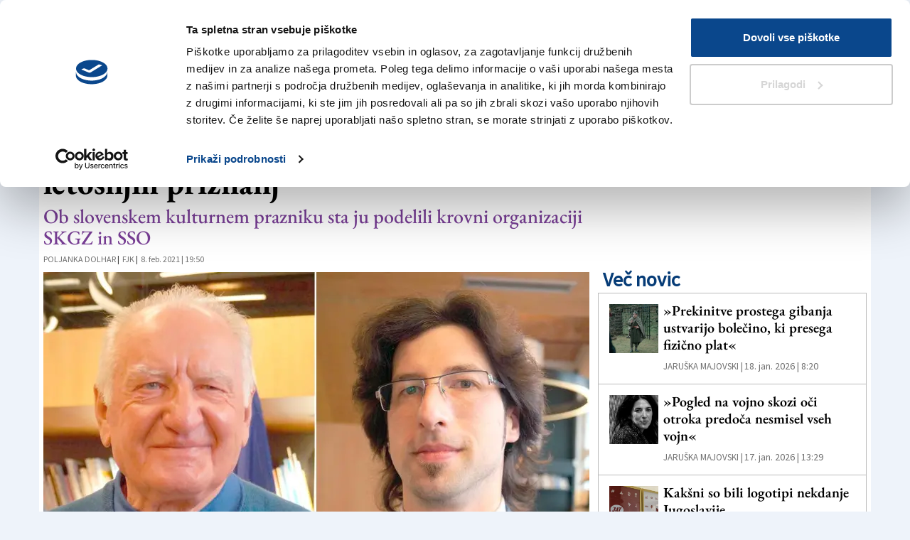

--- FILE ---
content_type: text/html
request_url: https://www.primorski.eu/kultura/zuanella-in-quaggiato-prejemnika-letosnjih-priznanj-CC774172
body_size: 14527
content:
  <!doctype html>  <html class="ltr" dir="ltr" lang="sl"> <head> <meta content="text/html; charset=UTF-8" http-equiv="content-type"> <title>Zuanella in Quaggiato prejemnika letošnjih priznanj</title> <link rel="shortcut icon" href="https://www.primorski.eu/base-portlet/webrsrc/ctxvar/6d0644cf-700a-4a5f-959e-dc5a52674a27.jpeg"> <style amp-custom> .mln_uppercase_mln
		{
			text-transform:uppercase
		}
		
		.mln_small-caps_mln
		{
			font-variant:small-caps
		}
		</style> <meta name="keywords" content="poljanka dolhar" data-id="11138" data-voc-name="author" data-voc-id="11120"> <meta name="keywords" content="fjk" data-id="21828" data-voc-name="location" data-voc-id="11176"> <meta name="keywords" content="prešernova nagrada" data-id="895022" data-voc-name="topic" data-voc-id="11150"> <meta name="keywords" content="prešernova proslava" data-id="1104632" data-voc-name="topic" data-voc-id="11150"> <meta name="keywords" content="prešernov dan" data-id="1135928" data-voc-name="topic" data-voc-id="11150"> <meta name="keywords" content="patrick quaggiato" data-id="1856076" data-voc-name="people" data-voc-id="11166"> <meta name="keywords" content="božo zuanella" data-id="18635292" data-voc-name="people" data-voc-id="11166"> <meta name="description" content="Beneški duhovnik in raziskovalec Božo Zuanella ter goriški skladatelj in dirigent mlajše generacije Patrick Quaggiato sta letošnja prejemnika priznanj,..."> <meta property="og:type" content="Article"> <meta property="og:title" content="Zuanella in Quaggiato prejemnika letošnjih priznanj"> <meta property="og:description" content="Beneški duhovnik in raziskovalec Božo Zuanella ter goriški skladatelj in dirigent mlajše generacije Patrick Quaggiato sta letošnja prejemnika priznanj,..."> <meta property="og:image" content="https://www.primorski.eu/binrepository/480x364/0c12/480d250/none/11104/VBBA/nagrajenca_249432_20210208184049.jpg"> <meta property="og:url" content="https://www.primorski.eu/kultura/zuanella-in-quaggiato-prejemnika-letosnjih-priznanj-CC774172"> <meta property="og:site_name" content="www.primorski.eu"> <meta name="ROBOTS" content="INDEX, FOLLOW"> <link rel="canonical" href="https://www.primorski.eu/kultura/zuanella-in-quaggiato-prejemnika-letosnjih-priznanj-CC774172"> <meta name="viewport" content="width=device-width"> <meta name="twitter:card" content="summary_large_image"> <meta name="twitter:card" content="summary_large_image"> <meta name="twitter:site" content="@primorskiD"> <link href="https://www.primorski.eu/base-portlet/webrsrc/theme/e97d14eb20d60eec4be4cc2be4cd9290.css" rel="stylesheet" type="text/css"> <style type="text/css">.template-54-primorski-hover{margin-bottom:20px:;}.template-54-primorski-hover .byline{font-size:13px;margin-left:5px;margin-top:2px;display:inline-block;float:left;margin-right:2px;}.template-54-primorski-hover .byline a{color:#707070;font-family:font_1_bold;text-transform:uppercase;}.template-54-primorski-hover .cutline,.template-54-primorski-2 .iconGallery,.template-54-primorski-2 .iconPlay{display:none!important;}.template-54-primorski-hover .bottom-section{padding:10px 5px 5px 5px;}.template-54-primorski-hover .number-comments{position:relative;display:inline-block;font-family:'Glyphicons Halflings';font-style:normal;font-weight:400;line-height:1;color:#aaa;-webkit-font-smoothing:antialiased;}.template-54-primorski-hover .number-comments:before{content:"\e111";padding-right:5px;margin-top:3px;float:left;display:block;line-height:1;}.template-54-primorski-hover .number-comments,.template-54-primorski-2 .label-comments{color:#aaa;}.template-54-primorski-hover .num-comments a{margin-left:5px;}.template-54-primorski-hover .headline{margin-bottom:5px;}@media(max-width:575px){.template-54-primorski-2 .headline.small .priority-content{font-size:30px;}.template-54-primorski-2 .num-comments>span{font-size:20px;}}@media(max-width:345px){.template-54-primorski-2 .headline.small .priority-content{font-size:20px;}.template-54-primorski-2 .num-comments>span{font-size:15px;}}</style> <script type="text/javascript" src="/base-portlet/webrsrc/b9740ad96ea5b5f2db95cd4b031d9c78.js"></script> <script type="text/javascript">/*<![CDATA[*/var ITER=ITER||{};ITER.CONTEXT=ITER.CONTEXT||{};ITER.CONTEXT.sections=[{sectid:"sect-676f0f0e22a8cc5051f9883ec2033b10"},{sectid:"sect-8de5f713d5c2b55029a09db93efc5d8c"}];ITER.CONTEXT.isArticlePage=function(){return true};ITER.CONTEXT.articleId="774172";ITER.CONTEXT.contextIs=function(a){return a==="ArticlePage"};ITER.HOOK=ITER.HOOK||{};ITER.HOOK.onDisqusNewComment=function(a){};ITER.RESOURCE=ITER.RESOURCE||{};ITER.RESOURCE.Deferred=function(){var b;var a;var c=new Promise(function(e,d){b=e;a=d});c.resolve=b;c.reject=a;return c};ITER.RESOURCE.onLoad=ITER.RESOURCE.onLoad||[];ITER.RESOURCE.onInit=ITER.RESOURCE.onInit||[];ITER.RESOURCE.onLoad["util-http"]=new ITER.RESOURCE.Deferred();ITER.RESOURCE.onLoad["util-url"]=new ITER.RESOURCE.Deferred();ITER.RESOURCE.onLoad["util-cookie"]=new ITER.RESOURCE.Deferred();ITER.RESOURCE.onLoad["util-event"]=new ITER.RESOURCE.Deferred();ITER.RESOURCE.onLoad["util-message"]=new ITER.RESOURCE.Deferred();ITER.RESOURCE.onLoad.statistics=new ITER.RESOURCE.Deferred();ITER.RESOURCE.onLoad.reading=new ITER.RESOURCE.Deferred();ITER.RESOURCE.onLoad.konami=new ITER.RESOURCE.Deferred();ITER.RESOURCE.onLoad.adblock=new ITER.RESOURCE.Deferred();ITER.RESOURCE.onLoad.captcha=new ITER.RESOURCE.Deferred();ITER.RESOURCE.onLoad["iter-ui-tabs"]=new ITER.RESOURCE.Deferred();ITER.RESOURCE.onLoad["autocomplete-js"]=new ITER.RESOURCE.Deferred();ITER.RESOURCE.onLoad.form=new ITER.RESOURCE.Deferred();ITER.RESOURCE.onLoad["teaser-date"]=new ITER.RESOURCE.Deferred();ITER.RESOURCE.onLoad["search-date"]=new ITER.RESOURCE.Deferred();ITER.RESOURCE.onLoad.unregister=new ITER.RESOURCE.Deferred();ITER.RESOURCE.onLoad.recommendations=new ITER.RESOURCE.Deferred();ITER.RESOURCE.onLoad.surveys=new ITER.RESOURCE.Deferred();ITER.RESOURCE.onLoad["embed-article"]=new ITER.RESOURCE.Deferred();ITER.RESOURCE.CUSTOM=ITER.RESOURCE.CUSTOM||{};ITER.USER=ITER.USER||{};ITER.USER.id="";/*]]>*/</script> <script type="text/javascript" src="/html/js/iter-libraries/iter-util-url.js?v=4.1.17654757" defer onload="ITER.RESOURCE.onLoad['util-url'].resolve(true)"></script> <script type="text/javascript" src="/html/js/iter-libraries/iter-util-cookie.js?v=4.1.17654757" defer onload="ITER.RESOURCE.onLoad['util-cookie'].resolve(true)"></script> <script type="text/javascript" src="/html/js/iter-libraries/iter-konami.js?v=4.1.17654757" defer onload="ITER.RESOURCE.onLoad['konami'].resolve(true)"></script> <script type="text/javascript" src="/html/js/iter-libraries/iter-util-http.js?v=4.1.17654757" defer onload="ITER.RESOURCE.onLoad['util-http'].resolve(true)"></script> <script type="text/javascript" src="/html/js/iter-libraries/iter-statistics.js?v=4.1.17654757" defer onload="ITER.RESOURCE.onLoad['statistics'].resolve(true)"></script> <script type="text/javascript" src="/html/js/iter-libraries/iter-util-event.js?v=4.1.17654757" defer onload="ITER.RESOURCE.onLoad['util-event'].resolve(true)"></script> <script type="text/javascript" src="/html/js/iter-libraries/iter-reading.js?v=4.1.17654757" defer onload="ITER.RESOURCE.onLoad['reading'].resolve(true)"></script> <script type="text/javascript" src="/html/js/iter-libraries/iter-util-message.js?v=4.1.17654757" defer onload="ITER.RESOURCE.onLoad['util-message'].resolve(true)"></script> <script>/*<![CDATA[*/jQryIter.u="";/*]]>*/</script> <script type="text/javascript">/*<![CDATA[*/(function(a){a.contextSections=function(){return[{sectid:"sect-676f0f0e22a8cc5051f9883ec2033b10"},{sectid:"sect-8de5f713d5c2b55029a09db93efc5d8c"}]};a.contextIsArticlePage=function(){return true};a.articleId=function(){return"774172"};a.contextIs=function(b){if(b=="HomePage"){return false}else{if(b=="ArticlePage"){return true}else{if(b=="SearchPage"){return false}else{if(b=="SectionPage"){return false}else{if(b=="MetadataPage"){return false}}}}}}})(jQryIter);/*]]>*/</script> <script type="text/javascript" src="https://www.primorski.eu/base-portlet/webrsrc/theme/52b6145bae09ef87afa19bd80e0e9793.js"></script> <script type="text/javascript">/*<![CDATA[*/(function(g,c,k,a){g[a]=g[a]||function(){"undefined"===typeof g.ipromNS?(g[a].q=g[a].q||[]).push(arguments):g.ipromNS.execute(arguments)};var e=function(){var d=c.getElementsByTagName("script")[0];return function f(h){var j=h.shift();g[a]("setConfig",{server:j});var i=document.createElement("script");0<h.length&&(i.onerror=function(){g[a]("setConfig",{blocked:!0});f(h)});i.src="//cdn."+j+"/ipromNS.js";i.async=!0;i.defer=!0;d.parentNode.insertBefore(i,d)}}(),b=k;"string"===typeof k&&(b=[k]);e(b)})(window,document,["ipromcloud.com"],"_ipromNS");_ipromNS("init",{sitePath:["kinemax","primorski"],cookieConsent:true});/*]]>*/</script> </head> <body class=" controls-visible signed-out public-page" itemscope itemtype="http://schema.org/NewsArticle"> <noscript> <iframe src="//www.googletagmanager.com/ns.html?id=GTM-WZ4TNM6" height="0" width="0" style="display:none;visibility:hidden"></iframe> </noscript> <script>/*<![CDATA[*/(function(b,m,h,a,g){b[a]=b[a]||[];b[a].push({"gtm.start":new Date().getTime(),event:"gtm.js"});var k=m.getElementsByTagName(h)[0],e=m.createElement(h),c=a!="dataLayer"?"&l="+a:"";e.async=true;e.src="//www.googletagmanager.com/gtm.js?id="+g+c;k.parentNode.insertBefore(e,k)})(window,document,"script","dataLayer","GTM-WZ4TNM6");/*]]>*/</script> <script type="text/javascript">/*<![CDATA[*/jQryIter(document).on("click",".ui-accordion-header",function(){jQryIter(window).resize()});/*]]>*/</script> <div class="iter-page-frame"> <header class="iter-header-wrapper" id="iter-header-wrapper">  <div class="portlet-boundary portlet-static-end portlet-nested-portlets"> <div id="theme-4-header" class="ly-theme-4-header"> <div class="container"> <div class="container-header"> <div class="floating-header"> <div class="row top"> <div class="top-one-col col-xs-2  portlet-column nopadding" id="top-one-col"> <div id="" class="portlet-boundary portlet-static-end velocitycontainer-portlet"> <style> a.weatherlink {
 display: flex;
 align-content: center;
 justify-content: flex-end;
 margin-top: 26px;
 align-items: center;
}
.weatherlink .text_weather {
 font-weight: bold;
 font-size: 17px;
 color: #263d7c;
}

.scroll a.weatherlink {
 position: absolute;
 top: -34px;
 left: 15%;
 z-index: 9;
 align-items: flex-end;
}
.scroll .text_weather {
 font-size: 13px;
}
.scroll img.img_weather {
 width: 95px;
}
@media (max-width: 1200px) {
 a.weatherlink {
 display:none;
 }
 .ly-theme-4-header .updatedSiteBlock {
 border-left: none;
 
 }
}
</style> <a class="weatherlink" href="/servizi/vreme"> <div class="text_weather"> <span> VREME </span> <br> <span> DANES </span> </div> <img class="img_weather" src="https://www.primorski.eu/base-portlet/webrsrc/ctxvar/5cc28174-142c-4f11-a73c-0f6e8e94fb38.gif" width="120"> </a> </div> <div id="453278434" class="portlet-boundary portlet-static-end menu-portlet vkioskih mobile header"> <div id="menu_453278434" class="menu_secc "> <div class="nav-dropdown nav noSubNav"> <ul class="parent-nav lst cf"> <li class="lst-item tabnav  sect-3437 sect-652863cc78f1dbdfff0091af64de4148"> <a href="/servizi/vreme" class="tab-item lnk" title="Vreme"> <span class="iconBefore"></span> <span class="sectionName">Vreme</span> <span class="iconAfter"></span> </a> </li> <li class="lst-item tabnav  sect-3240 sect-aeef2f3fa3231f37edddadf2720f04c7"> <a href="https://epaper.primorski.eu/epaper/" rel="nofollow" class="tab-item lnk" title="V Kioskih"> <span class="iconBefore"></span> <span class="sectionName">V Kioskih</span> <span class="iconAfter"></span> </a> </li> </ul> </div> </div> </div> </div> <div class="top-two-col col-xs-5 col-sm-6  portlet-column nopadding" id="top-two-col"> <div id="" class="portlet-boundary portlet-static-end htmlcontainer-portlet"> <div> <div class="mobile-menu"></div> <a class="header-logo" href="/"> </a> </div> </div> <div id="" class="portlet-boundary portlet-static-end date-portlet nodisplay"> <div class="updatedSiteBlock"> <div class="updatedSiteTextBefore"></div> <div class="updatedSiteDate"> Nedelja, 18 januar 2026 
             </div> <div class="updatedSiteTime"></div> <div class="updatedSiteTextAfter"></div> </div> </div> <div id="" class="portlet-boundary portlet-static-end htmlcontainer-portlet"> <div> <script>/*<![CDATA[*/$(".updatedSiteDate").ready(function(){var f=$(".updatedSiteDate").text();f=f.replace("januar","januarja");f=f.replace("februar","februarja");f=f.replace("marec","marca");f=f.replace("april","aprila");f=f.replace("maj","maja");f=f.replace("junij","junija");f=f.replace("julij","julija");f=f.replace("avgust","avgusta");f=f.replace("september","septembra");f=f.replace("oktober","oktobra");f=f.replace("november","novembra");f=f.replace("december","decembra");var e=f.split(",");var d=e[1].split(" ");$(".updatedSiteDate").html(e[0]+",");if(d[1]>9){$(".updatedSiteTime").html(d[1]+". "+d[2]+" "+d[3])}else{$(".updatedSiteTime").html(d[1].substring(1)+". "+d[2]+" "+d[3])}jQuery(".date-portlet").removeClass("nodisplay")});/*]]>*/</script> </div> </div> </div> <div class="top-three-col col-xs-3 col-sm-2 portlet-column nopadding" id="top-three-col"> <div id="3207261470" class="portlet-boundary portlet-static-end advanced-search-portlet fr search-primorski"> <span class="iter-field iter-field-text"> <span class="iter-field-content"> <span class="iter-field-element"> <input id="_3207261470_keywords" type="text" value="" name="keywords" inlinefield="true" class="iter-field-input iter-field-input-text" onkeydown="javascript:_3207261470_onKeyEnterSearch(event)" placeholder=""> </span> </span> </span> <span class="iter-button iter-button-submit"> <span class="iter-button-content"> <input id="_3207261470_search" type="submit" name="search" value="" class="iter-button-input iter-button-input-submit" onclick="javascript:_3207261470_onClickSearch()"> </span> </span> <script type="text/javascript">/*<![CDATA[*/function _3207261470_cleanKeywords(i){var j="";var h="";for(var f=0;f<i.length;f++){var g=i[f];if(!(g=="/"||g=="\\"||g=="~"||g=="!"||g=="("||g==")")){h+=g}else{h+=" "}}h=encodeURIComponent(h);for(var f=0;f<h.length;f++){var g=h[f];if(g=="'"){j+="%27"}else{j+=g}}return j}function _3207261470_onClickSearch(){var e=_3207261470_cleanKeywords(jQryIter("#_3207261470_keywords").val());if(e.length>0){var d="/search-result/-/search/";var f="/false/true/19840118/20260118/date/true/true/0/0/meta/0/0/0/1";window.location.href=d+e+f}}function _3207261470_onKeyEnterSearch(b){if(b.keyCode==13){_3207261470_onClickSearch()}};/*]]>*/</script> </div> </div> <div class="top-three-col col-xs-2 col-sm-2 portlet-column nopadding" id="top-four-col"> <div class="portlet-boundary portlet-static-end portlet-nested-portlets"> <div id="main-content" class="content ly-catalog-two-column" role="main"> <div class="container-fluid nopadding"> <div class="row top"> <div class="two-column-one-col col-sm-6 portlet-column nopadding" id="two-column-one-col"> <div id="" class="portlet-boundary portlet-static-end htmlcontainer-portlet header_separator"> <div> <div class="epaper-icon-wrapper"> <a href="https://epaper.primorski.eu/epaper" target="_blank" rel="noopener noreferrer"> <div class="epaper-icon"></div> <div class="epaper-label"> V Kioskih 
                    </div> </a> </div> </div> </div> </div> <div class="two-column-two-col col-sm-6 portlet-column nopadding" id="two-column-two-col"> <div id="" class="portlet-boundary portlet-static-end login-portlet">  <div id="login" class="accesLabel"> Prijava 
                 </div> <input id="loginpage" type="hidden" value="https://www.primorski.eu/servizi/login"> <script type="text/javascript">/*<![CDATA[*/jQryIter(".box.login a").click(function(b){if(jQryIter(this).attr("disabled")=="disabled"){b.preventDefault()}});/*]]>*/</script>  <script type="text/javascript">/*<![CDATA[*/jQryIter(document).ready(function(){if(jQryIter(".login_form_wrapper").size()>0){var b="";jQryIter("#login").click(function(a){b=jQryIter(".login_form_wrapper").html();jQryIter(".login_form_wrapper").html("");jQryIter("body").append(b);jQryIter(".login_overlay .box.login .title").before(jQryIter(".login_overlay .closeWrapper").detach());jQryIter(".login_overlay").fadeIn("fast");jQryIter(".login_overlay .userInput").focus();if(jQryIter("#registerform").size()>0){jQryIter("#registerform input").attr("disabled",true);jQryIter("#registerform .infoWrapper").attr("disabled",true)}jQryIter(".box.login .closeWrapper").click(function(){jQryIter(".login_overlay").fadeOut("fast");jQryIter(".login_overlay").remove();jQryIter(".login_form_wrapper").append(b);if(jQryIter("#registerform").size()>0){jQryIter("#registerform input").attr("disabled",false);jQryIter("#registerform .infoWrapper").attr("disabled",false)}});jQryIter(".login_overlay .box.login").click(function(d){d.stopPropagation()});jQryIter(document).keypress(function(e){var f=(e.keyCode?e.keyCode:e.which);if(f==27&&jQryIter(".login_form_wrapper").html()===""){jQryIter(".box.login .closeWrapper").click()}})})}else{jQryIter("#login").click(function(){if(jQryIter("#loginpage").val()!==""){window.location.href=jQryIter("#loginpage").val()}})}jQryIter("#username").click(function(){if(jQryIter("#editprofilepage").val()!==""){window.location.href=jQryIter("#editprofilepage").val()}})});/*]]>*/</script> </div> <div id="" class="portlet-boundary portlet-static-end htmlcontainer-portlet fr"> <div> <div class="search-icon-wrapper"> <div class="search-icon"></div> <div class="search-label"> Iskanje 
                   </div> </div> </div> </div> </div> </div> </div> </div> </div> </div> </div> <div class="row bottom"> <div class="bottom-one-col portlet-column nopadding" id="bottom-one-col"> <div id="2207198459" class="portlet-boundary portlet-static-end menu-portlet main-navigation"> <div id="menu_2207198459" class="menu_secc_unfolded "> <div class="nav-dropdown nav noSubNav"> <ul class="parent-nav lst cf"> <li class="lst-item tabnav  sect-37 sect-23d124e4f8baff55b06ea58116cc6b26"> <a href="/" class="tab-item lnk" title="Novice"> <span class="iconBefore"></span> <span class="sectionName">Novice</span> <span class="iconAfter"></span> </a> </li> <li class="lst-item tabnav  sect-38 sect-e18c3e59c57556d4ba41ac0dfd44fce8"> <a href="/trzaska" class="tab-item lnk" title="Tržaška"> <span class="iconBefore"></span> <span class="sectionName">Tržaška</span> <span class="iconAfter"></span> </a> </li> <li class="lst-item tabnav  sect-39 sect-c4dedfb59cfcb217f077b1164cb6bc12"> <a href="/goriska" class="tab-item lnk" title="Goriška"> <span class="iconBefore"></span> <span class="sectionName">Goriška</span> <span class="iconAfter"></span> </a> </li> <li class="lst-item tabnav  sect-40 sect-8de5f713d5c2b55029a09db93efc5d8c"> <a href="/kultura" class="tab-item lnk" title="Kultura"> <span class="iconBefore"></span> <span class="sectionName">Kultura</span> <span class="iconAfter"></span> </a> </li> <li class="lst-item tabnav  sect-41 sect-0f20d041182e0951eb63620d046d4bdb"> <a href="/sport" class="tab-item lnk" title="Šport"> <span class="iconBefore"></span> <span class="sectionName">Šport</span> <span class="iconAfter"></span> </a> </li> <li class="lst-item tabnav  sect-42 sect-370d3083d88e338efbaaa106c8ca7838"> <a href="/se" class="tab-item lnk" title="Še"> <span class="iconBefore"></span> <span class="sectionName">Še</span> <span class="iconAfter"></span> </a> </li> </ul> </div> </div> </div> </div> </div> </div> </div> </div> </div> </div> <div id="" class="portlet-boundary portlet-static-end adcontainer-portlet"> </div> </header> <div class="iter-content-wrapper iter-droppable-zone" id="iter-content-wrapper"> <div id="main-content" class="content ly-catalog-detail-1" role="main"> <div class="container"> <div class="row search"> <div class="search-left-col portlet-column nopadding" id="search-left-col"> <div id="2577680167" class="portlet-boundary portlet-static-end teaser-viewer-portlet"> <section class="noticias"> </section> </div> </div> </div> <div class="row top"> <div class="top-left-col col-sm-7 portlet-column nopadding" id="top-left-col"> </div> <div class="top-right-col col-sm-5 portlet-column nopadding" id="top-right-col"> </div> </div> <div class="row middle"> <div class="middle-left-col col-sm-8 portlet-column nopadding" id="prim-middle-left-col"> <div class="row middle-one"> <div class="middle-left-col-one  portlet-column nopadding" id="prim-middle-left-col-one"> <div id="" class="portlet-boundary portlet-static-end adcontainer-portlet"> <div> <div class="iAdserver" data-iadserver-zone="661"> <script>/*<![CDATA[*/_ipromNS("zone",661);/*]]>*/</script> </div> </div> </div> <div id="" class="portlet-boundary portlet-static-end adcontainer-portlet mT10 center-table addwidth"> </div> <div id="" class="portlet-boundary portlet-static-end content-viewer-portlet mT10 last full-access norestricted"> <div class="template-15"> <div class="left-block"> <div class="topic font-1 big bold"> <a href="/tag/-/meta/presernova-proslava">Prešernova proslava</a> </div> <h1 class="headline font-1 medium bold"> <span class="priority-content" mlnid="idcon=249429;order=3.0">Zuanella in Quaggiato prejemnika letošnjih priznanj</span> </h1> <h3 style="color:#793E96" class="subheadline font-1 small bold"><span class="priority-content" mlnid="idcon=249430;order=4.0">Ob slovenskem kulturnem prazniku sta ju podelili krovni organizaciji SKGZ in SSO</span></h3> <div class="byline font-1 small"> <a href="/tag/-/meta/poljanka-dolhar">Poljanka Dolhar</a> | 
             </div> <div class="location font-1 small"> <a href="/tag/-/meta/fjk">FJK</a> | 
             </div> <div class="datefrom small"> 8. feb. 2021 | 19:50 
             </div> </div> <div class="cl"></div> </div> </div> </div> </div> </div> <div class="middle-right-col col-sm-4 portlet-column nopadding" id="prim-middle-right-col"> <div id="" class="portlet-boundary portlet-static-end adcontainer-portlet mT10 center-table addwidth"> <div> <script type="text/javascript">/*<![CDATA[*/var m3_u=(location.protocol=="https:"?"https://openx.tmedia.it/www/delivery/ajs.php":"http://openx.tmedia.it/www/delivery/ajs.php");var m3_r=Math.floor(Math.random()*99999999999);if(!document.MAX_used){document.MAX_used=","}document.write("<script type='text/javascript' src='"+m3_u);document.write("?zoneid=30");document.write("&amp;cb="+m3_r);if(document.MAX_used!=","){document.write("&amp;exclude="+document.MAX_used)}document.write(document.charset?"&amp;charset="+document.charset:(document.characterSet?"&amp;charset="+document.characterSet:""));document.write("&amp;loc="+escape(window.location));if(document.referrer){document.write("&amp;referer="+escape(document.referrer))}if(document.context){document.write("&context="+escape(document.context))}if(document.mmm_fo){document.write("&amp;mmm_fo=1")}document.write("'><\/script>");/*]]>*/</script> <noscript> <a href="http://openx.tmedia.it/www/delivery/ck.php?n=ad8b6e72&amp;cb=INSERT_RANDOM_NUMBER_HERE" target="_blank"><img src="http://openx.tmedia.it/www/delivery/avw.php?zoneid=30&amp;cb=INSERT_RANDOM_NUMBER_HERE&amp;n=ad8b6e72" border="0" alt=""></a> </noscript> </div> </div> </div> <div class="middle-left-col col-sm-8 portlet-column nopadding" id="middle-left-col"> <div class="row middle-one"> <div class="middle-left-col-one  portlet-column nopadding" id="middle-left-col-one"> <div id="" class="portlet-boundary portlet-static-end content-viewer-portlet mT10 mB10 last full-access norestricted"> <div class="template-32 detail w66 m66"> <div class="left-block"> <div class="multimediaMacroWrapper"> <ul class="bxMultimedia774172"> <div class="contentMedia art-gallery"> <figure class="cutlineShow">  <div frame="crop_768x432" style="position: relative; width: 100%; padding-top: 56.25%;"> <img itercontenttypein="Image" itercontenttypeout="Image" itemprop="image" src="//www.primorski.eu/binrepository/768x582/0c7/768d432/none/11104/VBGQ/nagrajenca_249432_20210208184049.jpg" srcset="//www.primorski.eu/binrepository/768x582/0c7/768d432/none/11104/VBGQ/nagrajenca_249432_20210208184049.jpg 768w,//www.primorski.eu/binrepository/640x485/0c6/640d360/none/11104/VBMV/nagrajenca_249432_20210208184049.jpg 640w,//www.primorski.eu/binrepository/512x388/0c5/512d288/none/11104/VBMT/nagrajenca_249432_20210208184049.jpg 512w,//www.primorski.eu/binrepository/384x291/0c4/384d216/none/11104/VBDT/nagrajenca_249432_20210208184049.jpg 384w,//www.primorski.eu/binrepository/300x227/0c3/300d169/none/11104/VBDS/nagrajenca_249432_20210208184049.jpg 300w" width="768" height="432" style="bottom: 0; left: 0; top: 0; right: 0;
height: auto; width: auto;
max-height: 100%; max-width: 100%;
display: block; position: absolute; margin: auto;" iterimgid="249432" sizes="(min-width: 601px) 768px,(min-width: 501px) 600px,(min-width: 401px) 500px,(min-width: 301px) 400px,(min-width: 1px) 300px" alt="Zuanella in Quaggiato prejemnika letošnjih priznanj" title="Zuanella in Quaggiato prejemnika letošnjih priznanj"> </div>  <div class="cutline"> <span class="cutline-text" mlnid="idcon=249433;order=7.0">Božo Zuanella in Patrick Quaggiato (BUMBACA)</span> </div> </figure> </div> </ul> </div> </div> <div class="cl"></div> </div> </div> </div> </div> <div class="row middle-two-three"> <div class="middle-left-col-two col-sm-7 col-md-8 col-sm-push-5 col-md-push-4 portlet-column nopadding" id="middle-left-col-two"> <div id="" class="portlet-boundary portlet-static-end content-viewer-portlet last full-access norestricted"> <div class="template-33 detail w50 m50"> <div class="left-block"> <audio id="texttospeech" controls=""> <source src="" type="audio/mpeg"> <source src="" type="audio/ogg"> </audio> <div class="style-theme"> <span>Dark Theme</span> <label class="switch"> <input type="checkbox" id="style-theme"> <span class="slider round"></span> </label> </div> <div class="text small resizable"> <div class="paragraph" mlnid="idcon=249431;order=5.0"> <p>Beneški duhovnik in raziskovalec Božo Zuanella ter goriški skladatelj in dirigent mlajše generacije Patrick Quaggiato sta letošnja prejemnika priznanj, ki jih ob slovenskem kulturnem prazniku podeljujeta obe krovni organizaciji Slovencev v Italiji: predsednica Slovenske kulturno-gospodarske zveze Ksenija Dobrila in predsednik Sveta slovenskih organizacij Walter Bandelj sta jima ju izročila med današnjo osrednjo proslavo <i>Odtisi svetlobe</i>, ki so jo predvajali po YouTube kanalu goriškega Kinoateljeja. V nedeljo, 14. februarja, ob 21. uri bo proslava na sporedu tudi na slovenskem programu RAI.</p> <p><u>Intervjuja z obema nagrajencema lahko preberete v jutrišnji, torkovi izdaji dnevnika.</u></p> </div> </div> </div> <div class="cl"></div> </div> <script>/*<![CDATA[*/
	$(document).ready(function(){
		let testo =" Zuanella in Quaggiato prejemnika letošnjih priznanj . Ob slovenskem kulturnem prazniku sta ju podelili krovni organizaciji SKGZ in SSO. Beneški duhovnik in raziskovalec Božo Zuanella ter goriški skladatelj in dirigent mlajše generacije Patrick Quaggiato sta letošnja prejemnika priznanj, ki jih ob slovenskem kulturnem prazniku podeljujeta obe krovni organizaciji Slovencev v Italiji: predsednica Slovenske kulturno-gospodarske zveze Ksenija Dobrila in predsednik Sveta slovenskih organizacij Walter Bandelj sta jima ju izročila med današnjo osrednjo proslavo Odtisi svetlobe, ki so jo predvajali po YouTube kanalu goriškega Kinoateljeja. V nedeljo, 14. februarja, ob 21. uri bo proslava na sporedu tudi na slovenskem programu RAI.Intervjuja z obema nagrajencema lahko preberete v jutrišnji, torkovi izdaji dnevnika.";
		jQuery.ajax({
			url: "https://webspeak.ebralec.si/v2/?f=speak2&k=Rv33cxVTvPw8dfGmhje4TtauCjCAZjjB",
			type: "POST",
			crossDomain: true,
			headers: {
				 "X-Requested-With":"XMLHttpRequest",

			},
			data: { t: testo,
				v: "SAPI/eBraNadja",
				o: "mp3",
				B1: "Submit"} ,
			success: function(result){
				let audio=document.getElementById("texttospeech");
				audio.src = "https://webspeak.ebralec.si/v2/index.asp?f=retrieve&i="+ result +"&o=mp3&k=Rv33cxVTvPw8dfGmhje4TtauCjCAZjjB&B1=Submit"
			},
			error: function(xhr, status){ console.log("errore " + status + " " + JSON.stringify(xhr)) }
		   });
		$('#style-theme').change(function(){ 
			if(this.checked) {
				jQuery("body").addClass("style-dark");
				setCookie("style","style-dark",30);
			}
			else {
				jQuery("body").removeClass("style-dark");
				setCookie("style","",30);
			}
		});

		if($("audio").length > 0){
			[].forEach.call(
				document.querySelectorAll("audio"),
				function(el) { 
					el.addEventListener('play', function () {
						  dataLayer.push({
							event: 'speech_play'
						});
					});
					el.addEventListener('ended', function () {
						  dataLayer.push({
							event: 'speech_end'
						});
					});
			 });
		}
		if($(".template-33 .switch > input").length > 0){
			$('.switch > input').click(function(){
			    if($(this).is(':checked')){
			       dataLayer.push({
					event: 'theme_switch',
					theme_style: 'dark'
				});
			    } else {
				dataLayer.push({
					event: 'theme_switch',
					theme_style: 'light'
				});
			    }
			});
		}
	});
	jQryIter.onDisqusNewComment = function(comment){
		dataLayer.push({
			event: 'add_comment'
		});
	}
	dataLayer.push({
		event: 'article_view',
		page_type: 'article',
		page_category: 'Kultura',
		page_tags: ['Prešernova nagrada','Prešernova proslava','Prešernov dan','FJK','Poljanka Dolhar']
	});

	

            /*]]>*/</script> </div> <div id="" class="portlet-boundary portlet-static-end htmlcontainer-portlet mT20 mB20"> <div>  <h4>Za branje in pisanje komentarjev <a href="https://www.primorski.eu/servizi/login">je potrebna prijava</a></h4>  </div> </div>  </div> <div class="middle-left-col-three col-sm-5 col-md-4 col-sm-pull-7 col-md-pull-8 portlet-column nopadding" id="middle-left-col-three"> <div class="portlet-boundary portlet-static-end portlet-nested-portlets"> <div class="columns-1" id="main-content" role="main"> <div class="portlet-layout"> <div class="portlet-column portlet-column-only" id="column-1"> <div id="" class="portlet-boundary portlet-static-end content-viewer-portlet last full-access norestricted"> <div class="template-24"> <script type="text/javascript" src="//s7.addthis.com/js/300/addthis_widget.js#pubid=primorski"></script> <div class="addthis_toolbox addthis_default_style  addthis_32x32_style"> <a class="addthis_button_twitter"></a> <a class="addthis_button_facebook"></a> <a class="addthis_button_linkedin"></a> </div> <script type="text/javascript">/*<![CDATA[*/var addthis_config=addthis_config||{};addthis_config.data_track_addressbar=false;addthis_config.data_track_clickback=false;/*]]>*/</script> </div> </div> <div id="" class="portlet-boundary portlet-static-end content-viewer-portlet last full-access norestricted"> <div class="template-25"> <div class="controls"> <span class="increaseTextSize"></span> <span class="decreaseTextSize"></span> </div> <a href="mailto:?subject=&quot;Zuanella in Quaggiato prejemnika letošnjih priznanj&quot;&amp;body=Zuanella in Quaggiato prejemnika letošnjih priznanj. https://www.primorski.eu///kultura/zuanella-in-quaggiato-prejemnika-letosnjih-priznanj-CC774172"> <span class="icoMail"></span> </a> <span class="icoDisqus"> </span> </div> </div> <div id="" class="portlet-boundary portlet-static-end article-topics-portlet advanced-77"> <div class="categoryGroup"> <div class="categorySpacerTop"></div> <div class="categoryTitle"> <h2>TAGS:</h2> </div> <div class="categorySpacerTitle"></div> <div class="categoryListBlock"> <section class="categoryList"> <article class="categoryListItem categoryArticleItem" data-categoryid="18635292" data-categoryname="Božo Zuanella"> <span class="categoryListItemPosition">1</span> <a class="categoryListItemLink" href="/tag/-/meta/bozo-zuanella"> <span itemprop="keywords">Božo Zuanella</span> </a> </article> <article class="categoryListItem categoryArticleItem" data-categoryid="21828" data-categoryname="FJK"> <span class="categoryListItemPosition">2</span> <a class="categoryListItemLink" href="/tag/-/meta/fjk"> <span itemprop="keywords">FJK</span> </a> </article> <article class="categoryListItem categoryArticleItem" data-categoryid="1856076" data-categoryname="Patrick Quaggiato"> <span class="categoryListItemPosition">3</span> <a class="categoryListItemLink" href="/tag/-/meta/patrick-quaggiato"> <span itemprop="keywords">Patrick Quaggiato</span> </a> </article> <article class="categoryListItem categoryArticleItem" data-categoryid="11138" data-categoryname="Poljanka Dolhar"> <span class="categoryListItemPosition">4</span> <a class="categoryListItemLink" href="/tag/-/meta/poljanka-dolhar"> <span itemprop="keywords">Poljanka Dolhar</span> </a> </article> <article class="categoryListItem categoryArticleItem" data-categoryid="1135928" data-categoryname="Prešernov dan"> <span class="categoryListItemPosition">5</span> <a class="categoryListItemLink" href="/tag/-/meta/presernov-dan"> <span itemprop="keywords">Prešernov dan</span> </a> </article> <article class="categoryListItem categoryArticleItem" data-categoryid="895022" data-categoryname="Prešernova nagrada"> <span class="categoryListItemPosition">6</span> <a class="categoryListItemLink" href="/tag/-/meta/presernova-nagrada"> <span itemprop="keywords">Prešernova nagrada</span> </a> </article> <article class="categoryListItem categoryArticleItem" data-categoryid="1104632" data-categoryname="Prešernova proslava"> <span class="categoryListItemPosition">7</span> <a class="categoryListItemLink" href="/tag/-/meta/presernova-proslava"> <span itemprop="keywords">Prešernova proslava</span> </a> </article> </section> </div> <div class="categorySpacerBottom"></div> </div> </div> <div id="1606233717" class="portlet-boundary portlet-static-end related-viewer-portlet advanced-23 advanced-38"> </div> <div id="" class="portlet-boundary portlet-static-end content-viewer-portlet mT20 last full-access norestricted"> <div class="template-109 detail w100"> </div> </div> <div id="" class="portlet-boundary portlet-static-end adcontainer-portlet mT10 center-table"> <div> <script type="text/javascript">/*<![CDATA[*/var m3_u=(location.protocol=="https:"?"https://openx.tmedia.it/www/delivery/ajs.php":"http://openx.tmedia.it/www/delivery/ajs.php");var m3_r=Math.floor(Math.random()*99999999999);if(!document.MAX_used){document.MAX_used=","}document.write("<script type='text/javascript' src='"+m3_u);document.write("?zoneid=34");document.write("&amp;cb="+m3_r);if(document.MAX_used!=","){document.write("&amp;exclude="+document.MAX_used)}document.write(document.charset?"&amp;charset="+document.charset:(document.characterSet?"&amp;charset="+document.characterSet:""));document.write("&amp;loc="+escape(window.location));if(document.referrer){document.write("&amp;referer="+escape(document.referrer))}if(document.context){document.write("&context="+escape(document.context))}if(document.mmm_fo){document.write("&amp;mmm_fo=1")}document.write("'><\/script>");/*]]>*/</script> <noscript> <a href="http://openx.tmedia.it/www/delivery/ck.php?n=acf76120&amp;cb=INSERT_RANDOM_NUMBER_HERE" target="_blank"><img src="http://openx.tmedia.it/www/delivery/avw.php?zoneid=34&amp;cb=INSERT_RANDOM_NUMBER_HERE&amp;n=acf76120" border="0" alt=""></a> </noscript> </div> </div> </div> </div> </div> </div> </div> </div> <div class="row middle-four"> <div class="middle-four-col-four portlet-column nopadding" id="middle-four-col-four"> </div> </div> </div> <div class="middle-right-col col-sm-4 portlet-column nopadding" id="middle-right-col"> <div id="" class="portlet-boundary portlet-static-end htmlcontainer-portlet advanced-92-related"> <div> <div class="container-cintillo"> <a><span>Več novic </span></a> </div> </div> </div> <div id="1577508070" class="portlet-boundary portlet-static-end teaser-viewer-portlet mB20"> <section class="noticias"> <article class=" article element  full-access norestricted" iteridart="YY2089405"> <div class="template-96-primorski news  w33 m8"> <div class="left-block"> <div class="multimediaIconMacroWrapper"> <a href="/kultura/prekinitve-prostega-gibanja-ustvarijo-bolecino-ki-presega-fizicno-plat-YY2089405" class="cutlineShow">  <div frame="crop_250x250" style="position: relative; width: 100%; padding-top: 100.00%;"> <img itercontenttypein="Image" itercontenttypeout="Image" src="//www.primorski.eu/binrepository/434x250/185c1/250d250/none/11104/NNCT/schermata-2026-01-17-alle-16_1426601_20260117184151.png" srcset="//www.primorski.eu/binrepository/434x250/185c1/250d250/none/11104/NNCT/schermata-2026-01-17-alle-16_1426601_20260117184151.png 250w" width="249" height="249" style="bottom: 0; left: 0; top: 0; right: 0;
height: auto; width: auto;
max-height: 100%; max-width: 100%;
display: block; position: absolute; margin: auto;" iterimgid="1426601" sizes="(min-width: 768px) 300px,(min-width: 701px) 800px,(min-width: 601px) 700px,(min-width: 501px) 600px,(min-width: 401px) 500px,(min-width: 301px) 400px,(min-width: 1px) 300px" alt="Pokopališče, kjer se odvija dogajanje kratkega filma, ločuje bodeča žica (ZAJEM ZASLONA)" title="Pokopališče, kjer se odvija dogajanje kratkega filma, ločuje bodeča žica (ZAJEM ZASLONA)"> </div>  <div class="cutline"> <span class="cutline-text" mlnid="idcon=1426602;order=10.0">Pokopališče, kjer se odvija dogajanje kratkega filma, ločuje bodeča žica (ZAJEM ZASLONA)</span> </div></a> </div> </div> <div class="right-block"> <a href="/kultura/prekinitve-prostega-gibanja-ustvarijo-bolecino-ki-presega-fizicno-plat-YY2089405"> <div class="headline extra-small fx-hover font-1 bold"> <span class="priority-content" mlnid="idcon=1426597;order=3.0">»Prekinitve prostega gibanja ustvarijo bolečino, ki presega fizično plat«</span> </div> </a> <div class="info"> <div class="byline"> <a href="/tag/-/meta/jaruska-majovski">Jaruška Majovski | </a> </div> <div> 18. jan. 2026 | 8:20 
              </div> <div class="num-comments"> </div> </div> </div> <div class="cl"></div> </div> </article> <article class=" article element  full-access norestricted" iteridart="YX2088717"> <div class="template-96-primorski news  w33 m8"> <div class="left-block"> <div class="multimediaIconMacroWrapper"> <a href="/kultura/pogled-na-vojno-skozi-oci-otroka-predoca-nesmisel-vseh-vojn-YX2088717" class="cutlineShow">  <div frame="crop_250x250" style="position: relative; width: 100%; padding-top: 100.00%;"> <img itercontenttypein="Image" itercontenttypeout="Image" src="//www.primorski.eu/binrepository/711x463/47c69/250d250/none/11104/AOKJ/portret-bojan-velikonja-meja-kopija_1426082_20260117150723.jpg" srcset="//www.primorski.eu/binrepository/711x463/47c69/250d250/none/11104/AOKJ/portret-bojan-velikonja-meja-kopija_1426082_20260117150723.jpg 250w" width="250" height="250" style="bottom: 0; left: 0; top: 0; right: 0;
height: auto; width: auto;
max-height: 100%; max-width: 100%;
display: block; position: absolute; margin: auto;" iterimgid="1426082" sizes="(min-width: 768px) 300px,(min-width: 701px) 800px,(min-width: 601px) 700px,(min-width: 501px) 600px,(min-width: 401px) 500px,(min-width: 301px) 400px,(min-width: 1px) 300px" alt="Anja Medved (BOJAN VELIKONJA)" title="Anja Medved (BOJAN VELIKONJA)"> </div>  <div class="cutline"> <span class="cutline-text" mlnid="idcon=1426083;order=3.0">Anja Medved (BOJAN VELIKONJA)</span> </div></a> </div> </div> <div class="right-block"> <a href="/kultura/pogled-na-vojno-skozi-oci-otroka-predoca-nesmisel-vseh-vojn-YX2088717"> <div class="headline extra-small fx-hover font-1 bold"> <span class="priority-content" mlnid="idcon=1426121;order=5.0">»Pogled na vojno skozi oči otroka predoča nesmisel vseh vojn«</span> </div> </a> <div class="info"> <div class="byline"> <a href="/tag/-/meta/jaruska-majovski">Jaruška Majovski | </a> </div> <div> 17. jan. 2026 | 13:29 
              </div> <div class="num-comments"> </div> </div> </div> <div class="cl"></div> </div> </article> <article class=" article element  full-access norestricted" iteridart="EN2087574"> <div class="template-96-primorski news  w33 m8"> <div class="left-block"> <div class="multimediaIconMacroWrapper"> <a href="/kultura/kaksni-so-bili-logotipi-nekdanje-jugoslavije-EN2087574" class="cutlineShow">  <div frame="crop_250x250" style="position: relative; width: 100%; padding-top: 100.00%;"> <img itercontenttypein="Image" itercontenttypeout="Image" src="//www.primorski.eu/binrepository/370x251/76c0/250d250/none/11104/SIGO/schermata-2026-01-16-alle-11-35-11_1425100_20260116113737.png" srcset="//www.primorski.eu/binrepository/370x251/76c0/250d250/none/11104/SIGO/schermata-2026-01-16-alle-11-35-11_1425100_20260116113737.png 250w" width="250" height="250" style="bottom: 0; left: 0; top: 0; right: 0;
height: auto; width: auto;
max-height: 100%; max-width: 100%;
display: block; position: absolute; margin: auto;" iterimgid="1425100" sizes="(min-width: 768px) 300px,(min-width: 701px) 800px,(min-width: 601px) 700px,(min-width: 501px) 600px,(min-width: 401px) 500px,(min-width: 301px) 400px,(min-width: 1px) 300px" alt="Logotipi, ki so na ogled na razstavi Yugo logo (TEDESCHI/FOTODAMJ@N)" title="Logotipi, ki so na ogled na razstavi Yugo logo (TEDESCHI/FOTODAMJ@N)"> </div>  <div class="cutline"> <span class="cutline-text" mlnid="idcon=1425101;order=1.0">Logotipi, ki so na ogled na razstavi Yugo logo (TEDESCHI/FOTODAMJ@N)</span> </div></a> </div> </div> <div class="right-block"> <a href="/kultura/kaksni-so-bili-logotipi-nekdanje-jugoslavije-EN2087574"> <div class="headline extra-small fx-hover font-1 bold"> <span class="priority-content" mlnid="idcon=1425116;order=2.0">Kakšni so bili logotipi nekdanje Jugoslavije</span> </div> </a> <div class="info"> <div class="byline"> <a href="/tag/-/meta/sanela-coralic">Sanela Čoralič | </a> </div> <div> 16. jan. 2026 | 14:54 
              </div> <div class="num-comments"> </div> </div> </div> <div class="cl"></div> </div> </article> <article class=" article element  full-access norestricted" iteridart="JM2086913"> <div class="template-96-primorski news  w33 m8"> <div class="left-block"> <div class="multimediaIconMacroWrapper"> <a href="/kultura/ne-bom-vec-luzerka-je-hkrati-komedija-in-tragedija-odvisno-od-gledalca-JM2086913" class="cutlineShow">  <div frame="crop_250x250" style="position: relative; width: 100%; padding-top: 100.00%;"> <img itercontenttypein="Image" itercontenttypeout="Image" src="//www.primorski.eu/binrepository/446x250/196c0/250d250/none/11104/YNGI/schermata-2026-01-15-alle-17-32-16_1424515_20260115173458.png" srcset="//www.primorski.eu/binrepository/446x250/196c0/250d250/none/11104/YNGI/schermata-2026-01-15-alle-17-32-16_1424515_20260115173458.png 250w" width="250" height="250" style="bottom: 0; left: 0; top: 0; right: 0;
height: auto; width: auto;
max-height: 100%; max-width: 100%;
display: block; position: absolute; margin: auto;" iterimgid="1424515" sizes="(min-width: 768px) 300px,(min-width: 701px) 800px,(min-width: 601px) 700px,(min-width: 501px) 600px,(min-width: 401px) 500px,(min-width: 301px) 400px,(min-width: 1px) 300px" alt="Levo prizor iz filma Ne bom več luzerka, desno Urša Menart (ŽELJKO STEVANIĆ/SLOVENSKI FILMSKI CENTER)" title="Levo prizor iz filma Ne bom več luzerka, desno Urša Menart (ŽELJKO STEVANIĆ/SLOVENSKI FILMSKI CENTER)"> </div>  <div class="cutline"> <span class="cutline-text" mlnid="idcon=1424516;order=2.0">Levo prizor iz filma Ne bom več luzerka, desno Urša Menart (ŽELJKO STEVANIĆ/SLOVENSKI FILMSKI CENTER)</span> </div></a> </div> </div> <div class="right-block"> <a href="/kultura/ne-bom-vec-luzerka-je-hkrati-komedija-in-tragedija-odvisno-od-gledalca-JM2086913"> <div class="headline extra-small fx-hover font-1 bold"> <span class="priority-content" mlnid="idcon=1424518;order=4.0">»Ne bom več luzerka je hkrati komedija in tragedija – odvisno od gledalca«</span> </div> </a> <div class="info"> <div class="byline"> <a href="/tag/-/meta/jaruska-majovski">Jaruška Majovski | </a> </div> <div> 16. jan. 2026 | 7:33 
              </div> <div class="num-comments"> </div> </div> </div> <div class="cl"></div> </div> </article> </section> </div> <div id="250199822" class="portlet-boundary portlet-static-end ranking-viewer-portlet advanced-67 mT30"> <div class="stats-viewer" id="_250199822_markupTabs"> <ul class="" id="_250199822_tabsList"> <li class="iter-tab iter-rankingtab-mostviewed-hd"> <a class="" href="javascript:;">Najbolj brano</a> </li> <div id="_250199822_recentTabHTML" style="display: none;"> <div class="iter-tabview-content-item  iter-helper-hidden"> <div class="element  full-access norestricted iter-rankingtab-mostrecent-bd" iteridart="JY2089821"> <h3 class="template-19"> <div class="section small" style="color: #DA783B !important"> <a href="/sport" style="color: #DA783B !important"><span class="assigned-section">Šport </span></a> </div> <a href="/sport/crna-nogometna-nedelja-JY2089821"> <h3 class="headline  font-1 extra-small bold"> <span class="priority-content" mlnid="idcon=1426988;order=6.0">Črna nogometna nedelja</span> </h3> </a> </h3> </div> <div class="element  full-access norestricted iter-rankingtab-mostrecent-bd" iteridart="JY2089795"> <h3 class="template-19"> <div class="section small" style="color: #DA783B !important"> <a href="/sport" style="color: #DA783B !important"><span class="assigned-section">Šport </span></a> </div> <a href="/sport/visarski-superveleslalom-nemki-JY2089795"> <h3 class="headline  font-1 extra-small bold"> <span class="priority-content" mlnid="idcon=1426975;order=3.0">Višarski superveleslalom Nemki</span> </h3> </a> </h3> </div> <div class="element  full-access norestricted iter-rankingtab-mostrecent-bd" iteridart="CY2089554"> <h3 class="template-19"> <div class="section small" style="color: #DA783B !important"> <a href="/sport" style="color: #DA783B !important"><span class="assigned-section">Šport </span></a> </div> <a href="/sport/sportna-nedelja-doma-juventina-kras-in-jadran-CY2089554"> <h3 class="headline  font-1 extra-small bold"> <span class="priority-content" mlnid="idcon=1426762;order=3.0">Športna nedelja: doma Juventina, Kras in Jadran</span> </h3> </a> </h3> </div> <div class="element  full-access norestricted iter-rankingtab-mostrecent-bd" iteridart="YY2089405"> <h3 class="template-19"> <div class="section small" style="color: #793E96 !important"> <a href="/kultura" style="color: #793E96 !important"><span class="assigned-section">Kultura </span></a> </div> <a href="/kultura/prekinitve-prostega-gibanja-ustvarijo-bolecino-ki-presega-fizicno-plat-YY2089405"> <h3 class="headline  font-1 extra-small bold"> <span class="priority-content" mlnid="idcon=1426597;order=3.0">»Prekinitve prostega gibanja ustvarijo bolečino, ki presega fizično plat«</span> </h3> </a> </h3> </div> <div class="element  full-access norestricted iter-rankingtab-mostrecent-bd" iteridart="XY2089213"> <h3 class="template-19"> <div class="section small" style="color: #FEC003 !important"> <a href="/se" style="color: #FEC003 !important"><span class="assigned-section">Še </span></a> </div> <a href="/se/tramvaj-je-kot-kolo-ko-se-ga-enkrat-naucis-voziti-ne-pozabis-XY2089213"> <h3 class="headline  font-1 extra-small bold"> <span class="priority-content" mlnid="idcon=1426495;order=3.0">»Tramvaj je kot kolo – ko se ga enkrat naučiš voziti, ne pozabiš«</span> </h3> </a> </h3> </div> </div> </div> <li class="iter-tab iter-rankingtab-mostrecent-hd"> <a class="" href="javascript:;">Najnovejše novice</a> </li> </ul> <div class="iter-tabview-content" id="_250199822_tabsContent"> </div> </div> <script type="text/javascript">/*<![CDATA[*/var _250199822_htmltabsReady=function(){jQryIter(document).ready(function(){jQryIter("#_250199822_markupTabs").addClass("iter-widget iter-component iter-tabview");var aui_id="_250199822__aui_div";jQryIter("#_250199822_markupTabs").prepend('<div id="'+aui_id+'" class="iter-tabview-content">');jQryIter("#_250199822_tabsList").appendTo("#"+aui_id);jQryIter("#_250199822_tabsContent").appendTo("#"+aui_id);jQryIter.each(jQryIter("#_250199822_tabsList").children(),function(index,child){jQryIter(child).addClass(" iter-widget iter-component iter-state-default ");if(index==0){jQryIter(child).addClass("iter-state-active iter-tab-active iter-state-hover")}jQryIter(jQryIter(child).children("a")).click(function(){iterNavTabs(jQryIter("#_250199822_tabsList"),jQryIter("#_250199822_tabsContent"),index)})});jQryIter.each(jQryIter("#_250199822_tabsContent").children(),function(index,childC){jQryIter(childC).addClass("iter-tabview-content iter-widget-bd");jQryIter(childC).removeAttr("id")});jQryIter("#_250199822_tabsContent").find("script").each(function(i){eval(jQryIter(this).text())});var el=jQuery("#250199822");if(el.hasClass("_rc")){jQuery(document).trigger("rankingCompleteLoad",el.attr("id"))}if(typeof ITRDISQUSWIDGETS!="undefined"){ITRDISQUSWIDGETS.req(11104)}})};var _250199822_getTabsInfo=function(){jQryIter.ajax({type:"GET",url:"/kintra-portlet/html/ranking-viewer/ranking_details.jsp",data:{portletItem:"",refPreferenceId:"rankingviewerportlet_WAR_trackingportlet_INSTANCE_e56110aa90624719bebc84fc05504d77",portletId:"",scopeGroupId:"11104",companyId:"10132",languageId:"es_ES",plid:"2424705",sectionPlid:"11194",secure:"true",userId:"10135",lifecycleRender:"true",pathFriendlyURLPublic:"/web",pathFriendlyURLPrivateUser:"/user",pathFriendlyURLPrivateGroup:"/group",serverName:"www.primorski.eu",cdnHost:"",pathImage:"https://www.primorski.eu/image",pathMain:"/c",pathContext:"",urlPortal:"https://www.primorski.eu",isMobileRequest:"0",pathThemeImages:"https://www.primorski.eu/html/themes/iter_basic/images"},success:function(a){var b=jQryIter("#_250199822_recentTabHTML").html();jQryIter("#_250199822_recentTabHTML").remove();var c=a.replace('<div id="recentTab"></div>',b);jQryIter("#_250199822_tabsContent:first").html(c);_250199822_htmltabsReady()},error:function(c,a,b){}})};_250199822_getTabsInfo();function iterNavTabs(c,a,b){if(a.children("div:not(.iter-helper-hidden)").length>0){jQryIter(a.children("div:not(.iter-helper-hidden)")[0]).addClass("iter-helper-hidden")}jQryIter(a.children("div")[b]).removeClass("iter-helper-hidden");if(c.children(".iter-tab.iter-state-active.iter-tab-active.iter-state-hover").length>0){jQryIter(c.children(".iter-tab.iter-state-active.iter-tab-active.iter-state-hover")[0]).removeClass("iter-state-active iter-tab-active iter-state-hover")}jQryIter(c.children(".iter-tab")[b]).addClass("iter-state-active iter-tab-active iter-state-hover")};/*]]>*/</script> </div> <div id="" class="portlet-boundary portlet-static-end htmlcontainer-portlet advanced-92-ankete"> <div> <div class="container-cintillo"> <a href="/ankete/"><span>Ankete</span></a> </div> </div> </div>   <div id="130020105" class="portlet-boundary portlet-static-end teaser-viewer-portlet"> </div>  <div id="" class="portlet-boundary portlet-static-end adcontainer-portlet mT10 center-table addwidth mB20"> <div> <script type="text/javascript">/*<![CDATA[*/var m3_u=(location.protocol=="https:"?"https://openx.tmedia.it/www/delivery/ajs.php":"http://openx.tmedia.it/www/delivery/ajs.php");var m3_r=Math.floor(Math.random()*99999999999);if(!document.MAX_used){document.MAX_used=","}document.write("<script type='text/javascript' src='"+m3_u);document.write("?zoneid=31");document.write("&amp;cb="+m3_r);if(document.MAX_used!=","){document.write("&amp;exclude="+document.MAX_used)}document.write(document.charset?"&amp;charset="+document.charset:(document.characterSet?"&amp;charset="+document.characterSet:""));document.write("&amp;loc="+escape(window.location));if(document.referrer){document.write("&amp;referer="+escape(document.referrer))}if(document.context){document.write("&context="+escape(document.context))}if(document.mmm_fo){document.write("&amp;mmm_fo=1")}document.write("'><\/script>");/*]]>*/</script> <noscript> <a href="http://openx.tmedia.it/www/delivery/ck.php?n=ac1e78af&amp;cb=INSERT_RANDOM_NUMBER_HERE" target="_blank"><img src="http://openx.tmedia.it/www/delivery/avw.php?zoneid=31&amp;cb=INSERT_RANDOM_NUMBER_HERE&amp;n=ac1e78af" border="0" alt=""></a> </noscript> </div> </div> </div> </div> <div class="row threecolumns"> <div class="threecolumns-left-col col-sm-5 portlet-column nopadding" id="threecolumns-left-col"> </div> <div class="threecolumns-center-col col-sm-3 portlet-column nopadding" id="threecolumns-center-col"> </div> <div class="threecolumns-right-col col-sm-4 portlet-column nopadding" id="threecolumns-right-col"> </div> </div> <div class="row bottom"> <div class="bottom-left-col portlet-column nopadding" id="bottom-left-col"> </div> </div> </div> </div> </div> <footer class="iter-footer-wrapper" id="iter-footer-wrapper">  <div class="portlet-boundary portlet-static-end portlet-nested-portlets"> <div id="theme-4-footer" class="ly-theme-4-footer"> <div class="container top"> <div class="row top"> <div class="top-one-col col-sm-4 portlet-column nopadding" id="top-one-col"> </div> <div class="top-two-col col-sm-4 portlet-column nopadding" id="top-two-col"> </div> <div class="top-three-col col-sm-4 portlet-column nopadding" id="top-three-col"> <div id="" class="portlet-boundary portlet-static-end htmlcontainer-portlet"> <div> <script>/*<![CDATA[*/$(document).ready(function(){if("dataLayer" in window){var e=jQryIter.u;var f="logged-out";var d="";if(e&&e!=""){f="logged-in";d=""}dataLayer.push({visitor_login_state:f,visitor_email:d});$(".search-primorski .iter-button-content > input").click(function(){var a=$(".search-primorski .iter-field-element > input").val();dataLayer.push({event:"submit_search_form",search_term:a,})})}});/*]]>*/</script> </div> </div> </div> </div> <div class="row medium"> <div class="medium-one-col portlet-column nopadding" id="medium-one-col"> <div id="378487187" class="portlet-boundary portlet-static-end menu-portlet footer-navigation"> <div id="menu_378487187" class="menu_secc_unfolded "> <div class="nav-dropdown nav noSubNav"> <ul class="parent-nav lst cf"> <li class="lst-item tabnav  sect-62 sect-36a4ff524745d91c38e93f93fb83fb98"> <a href="/servizi/pagine-statiche/uredni-tvo" class="tab-item lnk" title="Uredništvo"> <span class="iconBefore"></span> <span class="sectionName">Uredništvo</span> <span class="iconAfter"></span> </a> </li> <li class="lst-item tabnav  sect-63 sect-1cfd17cd4fd568f1b6b102616c29e515"> <a href="/servizi/pagine-statiche/oglasi" class="tab-item lnk" title="Oglasi"> <span class="iconBefore"></span> <span class="sectionName">Oglasi</span> <span class="iconAfter"></span> </a> </li> <li class="lst-item tabnav  sect-64 sect-6b8f133576d710337950a3ab44cdc1e3"> <a href="/servizi/pagine-statiche/zgodovina" class="tab-item lnk" title="Zgodovina"> <span class="iconBefore"></span> <span class="sectionName">Zgodovina</span> <span class="iconAfter"></span> </a> </li> <li class="lst-item tabnav  sect-65 sect-cd98b3ff59d0ec90e6f59ef8d0e33d3b"> <a href="/servizi/pagine-statiche/povezave" class="tab-item lnk" title="Povezave"> <span class="iconBefore"></span> <span class="sectionName">Povezave</span> <span class="iconAfter"></span> </a> </li> <li class="lst-item tabnav  sect-66 sect-b3349d598a2c40a1096fd162620cbe5f"> <a href="/servizi/pagine-statiche/zalo-nik" class="tab-item lnk" title="Založnik"> <span class="iconBefore"></span> <span class="sectionName">Založnik</span> <span class="iconAfter"></span> </a> </li> <li class="lst-item tabnav  sect-67 sect-8d604b647ef706591a76a8f780f06460"> <a href="/servizi/pagine-statiche/zadruga-pd" class="tab-item lnk" title="Zadruga PD"> <span class="iconBefore"></span> <span class="sectionName">Zadruga PD</span> <span class="iconAfter"></span> </a> </li> <li class="lst-item tabnav  sect-68 sect-c1625091ffe29ed5e30d52e96ab41944"> <a href="/servizi/pagine-statiche/kd-bubni-magajna" class="tab-item lnk" title="KD Bubnič Magajna"> <span class="iconBefore"></span> <span class="sectionName">KD Bubnič Magajna</span> <span class="iconAfter"></span> </a> </li> <li class="lst-item tabnav  sect-3170 sect-075fa9c70accbe84a3a650cbe0dba2ab"> <a href="/narocnine" class="tab-item lnk" title="Naročnine"> <span class="iconBefore"></span> <span class="sectionName">Naročnine</span> <span class="iconAfter"></span> </a> </li> <li class="lst-item tabnav  sect-411 sect-0e5daface4a54831f0414647cfe4fd87"> <a href="https://www.primorski.eu/binrepository/ap-gdpr_12479_20181207160125.pdf" rel="nofollow" class="tab-item lnk" target="_blank" title="GDPR"> <span class="iconBefore"></span> <span class="sectionName">GDPR</span> <span class="iconAfter"></span> </a> </li> <li class="lst-item tabnav  sect-72 sect-28413d3746740fa51ef40839d3f9661b"> <a href="/servizi/pagine-statiche/cookie" class="tab-item lnk" title="Cookie"> <span class="iconBefore"></span> <span class="sectionName">Cookie</span> <span class="iconAfter"></span> </a> </li> </ul> </div> </div> </div> <div id="1173019761" class="portlet-boundary portlet-static-end menu-portlet footer-navigation mobile"> <div id="menu_1173019761" class="menu_secc "> <div class="nav-dropdown nav noSubNav"> <ul class="parent-nav lst cf"> <li class="lst-item tabnav  sect-657 sect-52d2d1e84c1b890f995ebea2aa039e48"> <a href="/servizi/pagine-statiche/uredni-tvo" class="tab-item lnk" title="Uredništvo"> <span class="iconBefore"></span> <span class="sectionName">Uredništvo</span> <span class="iconAfter"></span> </a> </li> <li class="lst-item tabnav  sect-658 sect-761b4e3fc09832fa16155e0dfc76c07f"> <a href="/servizi/pagine-statiche/oglasi" class="tab-item lnk" title="Oglasi"> <span class="iconBefore"></span> <span class="sectionName">Oglasi</span> <span class="iconAfter"></span> </a> </li> <li class="lst-item tabnav  sect-659 sect-46dc46d4adf902c6cdfb89cc39917beb"> <a href="/servizi/pagine-statiche/zalo-nik" class="tab-item lnk" title="Založnik"> <span class="iconBefore"></span> <span class="sectionName">Založnik</span> <span class="iconAfter"></span> </a> </li> <li class="lst-item tabnav  sect-660 sect-cf48b16a366b850433ad51fb22324b43"> <a href="/servizi/pagine-statiche/zadruga-pd" class="tab-item lnk" title="Zadruga PD"> <span class="iconBefore"></span> <span class="sectionName">Zadruga PD</span> <span class="iconAfter"></span> </a> </li> <li class="lst-item tabnav  sect-661 sect-1d3b9436adbd79bb06cc66ff66fb98f7"> <a href="/narocnine" class="tab-item lnk" title="Naročnine"> <span class="iconBefore"></span> <span class="sectionName">Naročnine</span> <span class="iconAfter"></span> </a> </li> </ul> </div> </div> </div> </div> </div> <div class="row bottom"> <div class="bottom-one-col portlet-column nopadding" id="bottom-one-col"> <div id="" class="portlet-boundary portlet-static-end htmlcontainer-portlet"> <div> <div class="copyright-info"> Copyright 
            <span id="year"></span> © DZP doo - PRAE srl (št.DDV - P.IVA 00830510327) – Vse pravice pridržane 
           </div> <script>/*<![CDATA[*/var d=new Date();var n=d.getFullYear();document.getElementById("year").innerHTML=n;/*]]>*/</script> </div> </div> </div> </div> <div class="row services"> <div class="services-one-col portlet-column nopadding" id="services-one-col"> <div id="2693134152" class="portlet-boundary portlet-static-end menu-portlet social services-navigation"> <div id="menu_2693134152" class="menu_secc_unfolded "> <div class="nav-dropdown nav noSubNav"> <ul class="parent-nav lst cf"> <li class="lst-item tabnav  sect-43 sect-6b51b4122e2d420123208197f51011a2"> <a href="https://www.facebook.com/primorskiD/" rel="nofollow noopener noreferrer" class="tab-item lnk" target="_blank" title="facebook"> <span class="iconBefore"></span> <span class="sectionName">facebook</span> <span class="iconAfter"></span> </a> </li> <li class="lst-item tabnav  sect-44 sect-5c0a8e40b999a68ac7512aad1597a82e"> <a href="https://twitter.com/primorskid?lang=en" rel="nofollow" class="tab-item lnk" title="twitter"> <span class="iconBefore"></span> <span class="sectionName">twitter</span> <span class="iconAfter"></span> </a> </li> <li class="lst-item tabnav  sect-45 sect-9717803958272321643cba4a72c3717e"> <a href="/servizi/pagine-statiche/uredni-tvo" class="tab-item lnk" title="Contatto"> <span class="iconBefore"></span> <span class="sectionName">Contatto</span> <span class="iconAfter"></span> </a> </li> <li class="lst-item tabnav  sect-46 sect-d0633d2baffb890bfc3c43f7421d4bca"> <a href="https://www.instagram.com/primorskid/" rel="nofollow noopener noreferrer" class="tab-item lnk" target="_blank" title="instagram"> <span class="iconBefore"></span> <span class="sectionName">instagram</span> <span class="iconAfter"></span> </a> </li> <li class="lst-item tabnav  sect-73 sect-ef90cc12968b4eddbffac55895dd9eab"> <a href="/rss-primorski" class="tab-item lnk" title="rss"> <span class="iconBefore"></span> <span class="sectionName">rss</span> <span class="iconAfter"></span> </a> </li> </ul> </div> </div> </div> </div> </div> </div> </div> </div> </footer> </div> <script type="text/javascript" src="/base-portlet/webrsrc/fbd22a494956f772793eb4cd424f054e.js"></script> <script type="text/javascript" src="https://www.primorski.eu/base-portlet/webrsrc/theme/f92319efbd1ae0a0f98b5bf04f762c74.js"></script> <script type="text/javascript">/*<![CDATA[*/_ipromNS("load");/*]]>*/</script> <script type="text/javascript">/*<![CDATA[*/ITER=ITER||{};ITER.HOOK=ITER.HOOK||{};ITER.RESOURCE=ITER.RESOURCE||{};ITER.RESOURCE.Deferred=function(){var d;var e;var f=new Promise(function(a,b){d=a;e=b});f.resolve=d;f.reject=e;return f};ITER.RESOURCE.onLoad=ITER.RESOURCE.onLoad||[];ITER.RESOURCE.onInit=ITER.RESOURCE.onInit||[];ITER.RESOURCE.onLoad["mas-tracker"]=new ITER.RESOURCE.Deferred();ITER.RESOURCE.onInit["mas-tracker"]=new ITER.RESOURCE.Deferred();ITER.RESOURCE.onLoad["mas-push"]=new ITER.RESOURCE.Deferred();ITER.RESOURCE.onInit["mas-push"]=new ITER.RESOURCE.Deferred();ITER.RESOURCE.onLoad["mas-tracker"].then(function(){if(typeof ITER.HOOK.configureTracker==="function"){ITER.HOOK.configureTracker()}MAS.TRACKER.configure({piwikUrl:"https://mas.protecmedia.com/endpoint",trackerUrl:"https://cdn.iterwebcms.com/_proxy_https_/mas.protecmedia.com/qapcore.js",siteId:"S5VT9G2ALQXRN",mode:0,pageType:"detail",searchPrefix:"/-/search/",uid:""}).then(function(){ITER.RESOURCE.onInit["mas-tracker"].resolve();MASStatsMgr=MAS.TRACKER;MAS.TRACKER.sendPageView()})});Promise.all([ITER.RESOURCE.onInit["mas-tracker"],ITER.RESOURCE.onLoad["mas-push"]]).then(function(){MAS.PUSH.HOOK.onGetDomain=function(){return document.domain};if(typeof ITER.HOOK.configurePush==="function"){ITER.HOOK.configurePush()}MAS.PUSH.configure({host:"https://mas.protecmedia.com",appid:"S5VT9G2ALQXRN",workerpath:"/firebase-messaging-sw/v1/S5VT9G2ALQXRN.js",tracker:MAS.TRACKER,firebase:{firebaseAppUrl:"https://www.gstatic.com/firebasejs/10.4.0/firebase-app-compat.js",firebaseMessagingUrl:"https://www.gstatic.com/firebasejs/10.4.0/firebase-messaging-compat.js"}}).then(function(){ITER.RESOURCE.onInit["mas-push"].resolve();if(false==false){MAS.PUSH.requestPermission()}})});/*]]>*/</script> <script defer onload="ITER.RESOURCE.onLoad['mas-tracker'].resolve()" src="https://cdn.iterwebcms.com/_proxy_https_/mas.protecmedia.com/mas-jslib/v1/S5VT9G2ALQXRN/mas-tracker-min.js"></script> <script defer onload="ITER.RESOURCE.onLoad['mas-push'].resolve()" src="https://cdn.iterwebcms.com/_proxy_https_/mas.protecmedia.com/mas-jslib/v1/S5VT9G2ALQXRN/mas-push-min.js"></script> <script type="text/javascript">/*<![CDATA[*/ITER.RESOURCE.onLoad.statistics.then(function(){ITER.STATISTICS.addStatisticData(11104,"articleId","774172");ITER.STATISTICS.addStatisticData(11104,"plid","11194");ITER.STATISTICS.addStatisticData(11104,"urlType","detail");ITER.STATISTICS.addStatisticData(11104,"categoriesIds","");var a=jQryIter.getQueryParam("variant");if(a.length>0){ITER.STATISTICS.addStatisticData(11104,"variant",a);ITER.STATISTICS.addStatisticData(11104,"variantid",jQryIter.getQueryParam("variantid"));ITER.STATISTICS.addStatisticData(11104,"ext",(location.host!=jQryIter.getQueryParam("referer"))?1:0)}ITER.STATISTICS.sendStatistics()});/*]]>*/</script> <script type="text/javascript">/*<![CDATA[*/ITER.RESOURCE.onLoad.reading.then(function(){ITER.READING.init("11104","774172",300)});/*]]>*/</script> <script>/*<![CDATA[*/Promise.all([ITER.RESOURCE.onLoad.favorite,ITER.RESOURCE.onInit["mas-tracker"]]).then(function(){ITER.FAVORITE.ARTICLES.onLoad(function(){if(ITER.FAVORITE.ARTICLES.isFavorite("774172")){MAS.TRACKER.notifyFavoriteArticleVisited()}});ITER.FAVORITE.TOPICS.onLoad(function(){if(ITER.FAVORITE.TOPICS.isPending("774172")||ITER.FAVORITE.TOPICS.isReadLater("774172")){MAS.TRACKER.notifyFavoriteTopicArticleVisited();ITER.FAVORITE.TOPICS.markAsRead("774172")}})});/*]]>*/</script> </body> </html> 

--- FILE ---
content_type: text/html
request_url: https://www.primorski.eu/kintra-portlet/html/ranking-viewer/ranking_details.jsp?portletItem=&refPreferenceId=rankingviewerportlet_WAR_trackingportlet_INSTANCE_e56110aa90624719bebc84fc05504d77&portletId=&scopeGroupId=11104&companyId=10132&languageId=es_ES&plid=2424705&sectionPlid=11194&secure=true&userId=10135&lifecycleRender=true&pathFriendlyURLPublic=%2Fweb&pathFriendlyURLPrivateUser=%2Fuser&pathFriendlyURLPrivateGroup=%2Fgroup&serverName=www.primorski.eu&cdnHost=&pathImage=https%3A%2F%2Fwww.primorski.eu%2Fimage&pathMain=%2Fc&pathContext=&urlPortal=https%3A%2F%2Fwww.primorski.eu&isMobileRequest=0&pathThemeImages=https%3A%2F%2Fwww.primorski.eu%2Fhtml%2Fthemes%2Fiter_basic%2Fimages
body_size: 690
content:
<html>
 <head></head>
 <body>
  <div class="iter-tabview-content-item  "> 
   <div class="element  full-access norestricted iter-rankingtab-mostviewed-bd" iteridart="EM2086402">
    <h3 class="template-19"> 
     <div class="section small" style="color: #FEC003 !important">
      <a href="/se" style="color: #FEC003 !important"><span class="assigned-section">Še </span></a>
     </div> <a href="/se/na-pohodu-iz-zeleznikov-v-drazgose-je-bila-petina-pohodnikov-iz-gorice-EM2086402"> <h3 class="headline  font-1 extra-small bold"> <span class="priority-content" mlnid="idcon=1423659;order=3.0">Na pohodu iz Železnikov v Dražgoše je bila petina pohodnikov iz Gorice</span> </h3> </a> </h3> 
   </div>
   <div class="element  full-access norestricted iter-rankingtab-mostviewed-bd" iteridart="HX2088108">
    <h3 class="template-19"> 
     <div class="section small" style="color: #FEC003 !important">
      <a href="/se" style="color: #FEC003 !important"><span class="assigned-section">Še </span></a>
     </div> <a href="/se/v-garazi-se-je-vnel-silovit-pozar-HX2088108"> <h3 class="headline  font-1 extra-small bold"> <span class="priority-content" mlnid="idcon=1425478;order=3.0">V garaži se je vnel silovit požar</span> </h3> </a> </h3> 
   </div>
   <div class="element  full-access norestricted iter-rankingtab-mostviewed-bd" iteridart="AM2086763">
    <h3 class="template-19"> 
     <div class="section small" style="color: #0076C3 !important">
      <a href="/trzaska" style="color: #0076C3 !important"><span class="assigned-section">Tržaška </span></a>
     </div> <a href="/trzaska/na-trzaskem-skoraj-petina-obcanov-s-prijavljenim-stalnim-bivaliscem-v-tujini-AM2086763"> <h3 class="headline  font-1 extra-small bold"> <span class="priority-content" mlnid="idcon=1424218;order=3.0">Na Tržaškem skoraj petina občanov s prijavljenim stalnim bivališčem v tujini</span> </h3> </a> </h3> 
   </div>
   <div class="element  full-access norestricted iter-rankingtab-mostviewed-bd" iteridart="EM2086789">
    <h3 class="template-19"> 
     <div class="section small" style="color: #FEC003 !important">
      <a href="/se" style="color: #FEC003 !important"><span class="assigned-section">Še </span></a>
     </div> <a href="/se/na-avtocesti-a4-tovornjak-s-priklopnikom-trcil-v-kombi-EM2086789"> <h3 class="headline  font-1 extra-small bold"> <span class="priority-content" mlnid="idcon=1424232;order=3.0">Na avtocesti A4 tovornjak s priklopnikom trčil v kombi</span> </h3> </a> </h3> 
   </div>
   <div class="element  full-access norestricted iter-rankingtab-mostviewed-bd" iteridart="BY2089065">
    <h3 class="template-19"> 
     <div class="section small" style="color: #FEC003 !important">
      <a href="/se" style="color: #FEC003 !important"><span class="assigned-section">Še </span></a>
     </div> <a href="/se/vremenski-obrat-od-severovzhoda-se-je-zacel-udejanjati-BY2089065"> <h3 class="headline  font-1 extra-small bold"> <span class="priority-content" mlnid="idcon=1426255;order=3.0">Vremenski obrat od severovzhoda se je začel udejanjati</span> </h3> </a> </h3> 
   </div> 
  </div> 
  <div id="recentTab"></div> 
 </body>
</html>

--- FILE ---
content_type: application/javascript
request_url: https://cdn.ipromcloud.com/site/kinemax.js?cb=20260120
body_size: -109
content:
(function(){window.ipromNS.version.site.kinemax=1.001;window.ipromNS.siteSettings={layout:{width:1140,topOffset:0}}})();


--- FILE ---
content_type: text/plain; charset=utf-8
request_url: https://core.iprom.net/impression?time=1768882313997&resolution=1280x720&windowResolution=1280x720&rsu=&RID=1768882313927-41717-inkuib&language=en-US%40posix&iabv=%5B%5D&iabvfe=false&noAds=%5B%5D&sitePath=%5B%22kinemax%22%2C%22primorski%22%5D&keywords=%5B%5D&channels=%5B%5D&blocked=false&server=core.iprom.net&port=null&debug=false&prebid=null&cookieConsent=true&cookieEnabled=true&referer=https%3A%2F%2Fwww.primorski.eu%2Fkultura%2Fzuanella-in-quaggiato-prejemnika-letosnjih-priznanj-CC774172&url=https%3A%2F%2Fwww.primorski.eu%2Fkultura%2Fzuanella-in-quaggiato-prejemnika-letosnjih-priznanj-CC774172&siteSettingsPath=null&zone=%7B%22querySelector%22%3Anull%7D&tcf_ts=&dcPriority=0&zones=%5B661%5D&lid=710538848696&loadAdsCallback=loadAds&callback=ipromNS.loadAds_710538848696
body_size: 58
content:
ipromNS.loadAds_710538848696(null,{"zoneAds":{"661":[]}});

--- FILE ---
content_type: text/plain; charset=utf-8
request_url: https://core.iprom.net/site/getFilter?callback=ipromNS.loadSiteFilters&server=core.iprom.net&referer=https%3A%2F%2Fwww.primorski.eu%2Fkultura%2Fzuanella-in-quaggiato-prejemnika-letosnjih-priznanj-CC774172&cookieConsent=true&cookieEnabled=true&tcf2=false&sitePath=%5B%22kinemax%22%2C%22primorski%22%5D&language=en-US%40posix
body_size: 557
content:
ipromNS.loadSiteFilters(null,{"rid":"1768882313927-41717-inkuib","restricted_zones":[],"restricted_programmatic":false,"secondary_dc_priority":0,"prebid":{"configuration_id":null,"configuration_name":null,"configuration_order":null,"timeout":null,"sites":null,"campaign_priority":null,"adUnits":null},"cs":["https://core.iprom.net/cookiesync?f=6A9Y6RBE&t=53AXLL98","https://core.iprom.net/cookiesync?f=6A9Y6RBE&t=HCD85L4C"]});

--- FILE ---
content_type: text/javascript;charset=UTF-8
request_url: https://www.primorski.eu/base-portlet/webrsrc/theme/f92319efbd1ae0a0f98b5bf04f762c74.js
body_size: 4737
content:
function startTheme(){jQuery(window).scroll(switchHeader);jQuery(window).scroll(switchHeader2);mobileMenuInit();searchAnimation();whoNav();isLogged();goLogin();goUser();logOutUser()}var headerHeight="auto";function switchHeader(){var b=$(window).scrollTop();var a=jQuery(".container-header").offset().top;if(!jQuery(".container-header .floating-header").hasClass("scroll")){headerHeight=jQuery(".container-header").height()+"px"}jQuery(".container-header").css("height",headerHeight);if(b>a){jQuery(".container-header .floating-header").addClass("scroll")}else{jQuery(".container-header .floating-header").removeClass("scroll");jQuery(".container-header").css("height","auto")}}var headerHeight="auto";function switchHeader2(){var b=$(window).scrollTop();var a=jQuery(".container-header").offset().top;if(!jQuery(".container-header .weathersection").hasClass("scroll")){headerHeight=jQuery(".container-header .weathersection").height()+"px"}jQuery(".container-header .weathersection").css("height",headerHeight);if(b>a){jQuery(".container-header .weathersection").addClass("scroll")}else{jQuery(".container-header .weathersection").removeClass("scroll");jQuery(".container-header").css("height","auto")}}function getWeatherInfo(){jQuery("body").iterWeatherCurrent({weatherwrapper:".weatherHere",cityIdArray:[7871497,3178605,3177568,3168408,6541866,3199017,3196359,3182674,3194452,6536329,3168373,3165912,3165185,3173153,3165072]})}function mobileMenuInit(){var d="";d+='<nav class="offcanvas" role="navigation">';d+=jQuery(".iter-header-wrapper .main-navigation .nav").html();d+='<div class="vkioskih mobile menu">';d+=jQuery(".vkioskih.mobile .nav").html();d+="</div>";if(jQuery(".iter-footer-wrapper .footer-navigation.mobile .nav").size()>0){d+='<div class="mobile-menus-separator">';d+=jQuery(".iter-footer-wrapper .footer-navigation.mobile .nav").html();d+="</div>"}d+="</nav>";jQuery(".iter-content-wrapper").before(d);jQuery(".menu-portlet.main-navigation > a, .mobile-menu").bind("click",function(){jQuery("html, body").animate({scrollTop:0},100).promise().then(function(){jQuery("body").toggleClass("nav-expanded")})});var c=jQuery(".offcanvas");c.find(".hasChildsIcon").click(function(){if(jQuery(this).parent().hasClass("select")){jQuery(this).parent().removeClass("select");c.find(".hasChildsIcon").parent().removeClass("select")}else{c.find(".hasChildsIcon").parent().removeClass("select");jQuery(this).parent().addClass("select")}});menuMovil=c[0];var b=new Hammer.Manager(menuMovil,{touchAction:"auto",recognizers:[[Hammer.Pan,{direction:Hammer.DIRECTION_HORIZONTAL}],]});b.add(new Hammer.Pan({threshold:120}));b.on("panleft",function(e){jQuery("body").removeClass("nav-expanded")});header=jQuery(".container-header")[0];var a=new Hammer.Manager(header,{touchAction:"auto",recognizers:[[Hammer.Pan,{direction:Hammer.DIRECTION_HORIZONTAL}],]});a.add(new Hammer.Pan({threshold:120}));a.on("panright",function(e){jQuery("body").addClass("nav-expanded")})}function weatherDetail(){jQuery(".cityName").bind("click",function(){window.location.href="/servizi/vreme"})}function searchAnimation(){jQuery(".search-icon-wrapper").bind("click",function(){jQuery(this).toggleClass("active");jQuery(".iter-header-wrapper .advanced-search-portlet").toggleClass("active");jQuery(".login-icon-wrapper").toggleClass("active");jQuery(".secondary-navigation").toggleClass("active")})}function whoNav(){var a=navigator.userAgent.toLowerCase();if(a.indexOf("safari")!=-1){if(a.indexOf("chrome")>-1){}else{$("body").addClass("safariNav")}}}function goUser(){$(".iter-header-wrapper .login-icon-wrapper .login-menu-user-account").bind("click",function(){window.location.href="/servizi/utenti/login"})}function isLogged(){var a="<div class='login-menu'>";a+="<div class='login-menu-user'>";a+="<a href='/user-portlet/edit-user-profile' class='login-menu-user-account'>Uporabniški račun</a>";a+="</div>";a+="<div class='login-menu-out'>";a+="<a href='#' class='login-menu-out-button'>Izpis</a>";a+="</div>";a+="</div>";$(".iter-header-wrapper .login-icon-wrapper").append(a);if(!jQryIter.isUserAuthenticated()){$(".iter-header-wrapper .login-icon-wrapper.login-icon").removeClass("logged")}else{if(jQryIter.isUserAuthenticated()){$(".iter-header-wrapper .login-icon-wrapper.login-icon").addClass("logged")}}}function goLogin(){if($(".iter-header-wrapper .login-icon.logged").length>0){$(".iter-header-wrapper .login-icon-wrapper.login-icon").unbind("click");$(".iter-header-wrapper .login-icon-wrapper.login-icon").bind("click",function(){if($(".iter-header-wrapper .login-icon-wrapper .login-menu").hasClass("expand")){$(".iter-header-wrapper .login-icon-wrapper .login-menu").removeClass("expand")}else{if(!$(".iter-header-wrapper .login-icon-wrapper .login-menu").hasClass("expand")){$(".iter-header-wrapper .login-icon-wrapper .login-menu").addClass("expand")}}})}else{$(".iter-header-wrapper .login-icon-wrapper.login-icon").unbind("click");$(".iter-header-wrapper .login-icon-wrapper.login-icon").bind("click",function(){window.location.href="/servizi/utenti/login"})}}function logOutUser(){$(document).on("click",".iter-header-wrapper .login-icon-wrapper .login-menu-out-button",function(){$.ajax({url:window.origin+"/restapi/user/logout",method:"post",success:function(a){console.log("Entro a logout");window.location.href="/"}})})}jQryIter(document).bind("widgetCompleteLoad",function(a,b){console.log("widgetCompleteLoad");jQuery(b).find(".advanced-gallery-home").initTemplate114()});jQuery(document).ready(startTheme);jQryIter(document).bind("teaserCompleteLoad",function(c,b){if($(window).scrollTop()>0){jQryIter([document.documentElement,document.body]).animate({scrollTop:jQryIter("#"+b).offset().top-100},500)}});jQuery(document).ready(function(){jQuery(".advanced-40 ul").bxSlider({controls:false,pager:false,auto:true,pause:4000,autoHover:true,minSlides:1,maxSlides:4,moveSlides:1,slideWidth:500})});$(".advanced-9 ul").bxSlider({minSlides:1,maxSlides:3,slideWidth:254,pager:false,responsive:true});$(".advanced-18-primorski .noticias").bxSlider({minSlides:1,maxSlides:4,slideWidth:287,pager:false,responsive:true,infiniteLoop:false});jQuery(".template-25 .increaseTextSize").bind("click",function(){jQuery(".resizable").each(function(){if(jQuery(this).hasClass("small")){jQuery(this).removeClass("small").addClass("medium")}else{if(jQuery(this).hasClass("medium")){jQuery(this).removeClass("medium").addClass("big")}}})});jQuery(".template-25 .decreaseTextSize").bind("click",function(){jQuery(".resizable").each(function(){if(jQuery(this).hasClass("big")){jQuery(this).removeClass("big").addClass("medium")}else{if(jQuery(this).hasClass("medium")){jQuery(this).removeClass("medium").addClass("small")}}})});jQuery(document).ready(function(){jQuery(".advanced-28 ul").each(function(){if(jQuery(this).find("li").size()>1){jQuery(this).bxSlider({pager:false,responsive:true,hideControlOnEnd:true})}})});jQuery(document).ready(function(){jQuery(".advanced-35 ul").each(function(){if(jQuery(this).find("li").size()>1){jQuery(this).bxSlider({pager:false,responsive:true,hideControlOnEnd:true})}})});jQuery(".template-39 .multimediaIconMacroWrapper img").each(function(){var a=jQuery(this).attr("img-hires");jQuery(this).parents(".fancy-group").attr("href",a)});jQuery("a.fancy-group").fancybox({titlePosition:"over"});jQuery(".iter-page-frame").on("click",".template-65 img",function(){var l=false;var d=navigator.userAgent.toLowerCase();var n="ipad";var j="iphone";var c="android";var b="blackberry";var k="bb10";var m="opera mobi";var e="opera mini";var h="mobile safari";var i="iemobile";var a="mobile";if((d.search(j)>=0)||(d.search(c)>=0)||(d.search(b)>=0)||(d.search(k)>=0)||(d.search(m)>=0)||(d.search(e)>=0)||(d.search(h)>=0)||(d.search(i)>=0)||(d.search(a)>=0)||(d.search(n)>=0)){l=true}var o=jQuery(this).attr("img-hires");if(o!=null){if(l){window.open(o,"_blank")}else{var f=document.createElement("img");f.id="";f.className="template_65_high";f.src=o;var g=f.outerHTML;f.addEventListener("load",function(){jQuery.fancybox(g,{centerOnScroll:true})})}}});function openFSGallery(a){jQuery(".advanced-"+a+" ul").each(function(){if(jQuery(this).find("li").size()>1){jQuery(this).bxSlider({mode:"vertical",minSlides:3,moveSlides:1,slideMargin:5,pager:false,responsive:true,hideControlOnEnd:true,infiniteLoop:false})}});jQuery(".template-"+a+"  img").bind("click",function(){var l=jQuery(this).attr("img-hires");var f="";var j=[];var d=[];var i=[];var m=[];$(".advanced-"+a+"  .image-section").each(function(){var p=$(this).attr("data-facebook");var o={};o.name="facebook";o.value=p;m.push(o);var r=$(this).attr("data-twitter");o={};o.name="twitter";o.value=r;m.push(o);var q=$(this).attr("data-google");o={};o.name="google";o.value=q;m.push(o);i.push(m);j.push($(this).find("img").attr("img-hires"));d.push($(this).attr("data-cutline"));m=[]});var b=($.inArray(l,j)+1);var g=d[$.inArray(l,j)];f+="<div class='overlay-"+a+"'>";f+="</div><!--fin div overlay-->";f+="<div class='nav-"+a+" '>";f+="<div class='container-fluid'>";f+="<div class='row-fluid'>";f+="<div class='col-xs-11'>";f+="<div class='num-image-"+a+" '><span class='now-"+a+"'>"+b+"</span><span class='space-"+a+"'>/</span><span class='total-"+a+"'>"+j.length+"</span></div>";f+="<div class='image-hd-"+a+" '><img src='"+l+"' /> ";f+="<div class='sk-wave'>";f+="<div class='sk-rect sk-rect1'></div>";f+="<div class='sk-rect sk-rect2'></div>";f+="<div class='sk-rect sk-rect3'></div>";f+="<div class='sk-rect sk-rect4'></div>";f+="<div class='sk-rect sk-rect5'></div>";f+="</div>";f+="<div class='cutline-"+a+" '><p>"+g+"</p></div><!--Fin div cutline-"+a+" -->";f+="</div><!--Fin div image-hd-"+a+" -->";f+="</div><!--Fin div col-xs-11-->";f+="<div class='col-xs-1'>";f+="<div class='buttons-"+a+"'>";f+="<span class='close-"+a+" '></span>";f+="<span class='next-"+a+" '></span>";f+="<span class='prev-"+a+" '></span>";f+="</div><!--Fin div buttons-->";f+="<div class='share-"+a+"'>";f+="<a class='facebook-"+a+"' href='"+$(".image-section").attr("data-facebook")+"' target='_blank'><span class='icon-facebook'></span></a>";f+="<a class='twitter-"+a+"' href='"+$(".image-section").attr("data-twitter")+"' target='_blank'><span class='icon-twitter'></span></a>";f+="<a class='google-"+a+"' href='"+$(".image-section").attr("data-google")+"' target='_blank'><span class='icon-google'></span></a>";f+="</div><!--Fin div share -->";f+="</div><!--Fin div col-xs-1-->";f+="</div><!--fin div row-fluid-->";f+="</div><!--fin div container-fluid-->";f+="</div><!--fin div nav-"+a+" -->";$("body").append(f);jQuery(".close-"+a).bind("click",function(){$(".overlay-"+a+",.nav-"+a+" .container-fluid").css("top","20000px");setTimeout(function(){$(".overlay-"+a+",.nav-"+a+" .container-fluid").remove()},500)});var k="";var e="";var c="";h(0);jQuery(".next-"+a+" ").bind("click",function(){n(k,e);h(1)});jQuery(".prev-"+a+" ").bind("click",function(){n(k,c);h(2)});function h(o){if(o==0){k=$.inArray(l,j)}else{if(o==1){k=e}else{if(o==2){k=c}}}if(k!=0&&k!=(j.length-1)){e=k+1;c=k-1}else{if(k==0){e=k+1;c=0}else{if(k==(j.length-1)){e=(j.length-1);c=k-1}}}}function n(q,p){if(q!=p){$(".nav-"+a).addClass("loading");var o=document.createElement("img");o.id="";o.className="temp-img";o.src=j[p];o.addEventListener("load",function(){$(".nav-"+a).removeClass("loading");$(".image-hd-"+a+" img").attr("src",j[p]);$(".cutline-"+a+" p").text(d[p]);$(".facebook-"+a).attr("href",i[p][0].value);$(".twitter-"+a).attr("href",i[p][1].value);$(".google-"+a).attr("href",i[p][2].value);$(".num-image-"+a+" .now-"+a).text(p+1);q=p})}}})}function template78Subscribe(){var a="";a+="<div class='overlay-78'></div>";a+="<div class='close-78'><span class='glyphicon glyphicon-fullscreen'></span></div>";a+="<div class='subscribe-78'>";a+="	<div class='subscribe-text'>";a+="		Subscribe or login to get unlimited article access, anytime, anywhere.";a+="		<ul>";a+="			<li>- One day only 2 $ </li>";a+="			<li>- One Month only 50 $ </li>";a+="			<li>- One Year only 500 $ </li>";a+="		</ul>";a+="	</div>";a+="	<div class='subscribe-image'></div>";a+="	<div class='subscribe-buttons'>";a+="		<div class='subscribe-paywall'><a href='#'>Subscribe <span class='glyphicon glyphicon-pencil'></span></a></div>";a+="		<div class='subscribe-login'><a href='#'>Login <span class='glyphicon glyphicon-user'></span></a></div>";a+="	</div>";a+="</div>";jQuery("body").append(a);jQuery(".close-78").bind("click",function(){$(".overlay-78,.close-78,.subscribe-78").css("opacity","0");setTimeout(function(){$(".overlay-78,.close-78,.subscribe-78").remove()},300)})}$(".template-89 h2 span").each(function(){var b=$(this).text().split(" ");for(var a=0;a<b.length;a++){b[a]='<span class="headline-part">'+b[a]+"</span>"}var c=$(this).parents().first();$(this).remove();c.html(b.join(" "))});function adblockExpand(){jQuery(".adblock-expand").bind("click",function(){if(jQuery(".template-102 .adblock-content-expand").hasClass("out-adblock")&&jQuery(".template-102 .adblock-expand").hasClass("down-expand")){jQuery(".template-102 .adblock-content-expand").removeClass("out-adblock");jQuery(".template-102 .adblock-content-expand").addClass("active-adblock");jQuery(".template-102 .adblock-expand").removeClass("down-expand");jQuery(".template-102 .adblock-expand").addClass("up-expand")}else{jQuery(".template-102 .adblock-content-expand").removeClass("active-adblock");jQuery(".template-102 .adblock-content-expand").addClass("out-adblock");jQuery(".template-102 .adblock-expand").removeClass("up-expand");jQuery(".template-102 .adblock-expand").addClass("down-expand")}})}$(document).ready(function(){adblockExpand()});jQuery(".template-110 .article-loop").bind("touch",function(a){jQuery(this).find(".article-data").addClass("transition");a.preventDefault()});jQuery(".template-110 .article-loop").bind("mouseenter",function(){jQuery(this).find(".article-data").addClass("transition")});jQuery(".template-110 .article-loop").bind("mouseleave",function(){jQuery(this).find(".article-data").removeClass("transition")});jQuery(".template-111 .multimediaIconMacroWrapper img").each(function(){var a=jQuery(this).attr("img-hires");jQuery(this).parents(".fancy-group").attr("href",a)});jQuery("a.fancy-group").fancybox({titlePosition:"over"});var arrGallery114=[];function initTemplate114(){jQuery(".catalog-portlet .ui-tabs-nav > li").each(function(a){jQuery(this).attr("data-tab-gallery","tabGallery"+a);prepareMenuGalleries(jQuery(this));loadSliderMenuGalleries(jQuery(this));cargarGaleria(jQuery(this),undefined);clickOnTab(jQuery(this))})}var slider="";function clickOnTab(a){jQuery(a).click(function(){setTimeout(function(){var b=jQuery(a).find("a").attr("href");arrGallery114["menu-gallery-"+b].redrawSlider();cargarGaleria(a,undefined)},0)})}function prepareMenuGalleries(c){var e=jQuery(c).find("a").attr("href");var d="";var h=jQuery(e).find(".advanced-114-teaser .noticias");var g=jQuery(e).find(".advanced-114-teaser .noticias > .element");var f=Math.ceil(g.length/8);d+='<div class="arrow-nav">';d+="<ul>";d+='	<li class="prevGaleriasHome left" id="prevGaleriasHome"></li>';d+='	<li class="nextGaleriasHome right" id="nextGaleriasHome"></li>';d+="</ul>";d+="</div>";d+='<div class="clear"></div>';d+='<div class="wrapper-galerias">';d+='	<ul id="menuGalleries" class="menu-galerias">';for(var b=1;b<=f;b++){d+="<li>";initialSliceIndex=b*8-8;finalSliceIndex=b*8;var a=g.slice(initialSliceIndex,finalSliceIndex);a.each(function(){d+=jQuery(this).find("div").html()});d+="</li>"}d+="	</ul>";if($(e).find(".photo-gallery").length>0){d+='<a href="fotogalerija"><span class="section">Oglejte si vse</span></a>'}else{d+='<a href="uporabniki-galerije"><span class="section">Oglejte si vse</span></a>'}d+="</div>";h.html(d);jQuery(h).find(".galleryClick").each(function(i,j){jQuery(j).click(function(){cargarGaleria(c,j)})})}function loadSliderMenuGalleries(a){var b=jQuery(a).find("a").attr("href");var d=b+" .prevGaleriasHome";var c=b+" .nextGaleriasHome";var e=jQuery(b).find(".menu-galerias").bxSlider({controls:true,pager:false,prevSelector:d,nextSelector:c,prevText:'<span class="spray icon-galeriashome-left"></span>Atr\u00E1s',nextText:'Siguiente<span class="spray icon-galeriashome-right"></span>',hideControlOnEnd:true,infiniteLoop:false});arrGallery114["menu-gallery-"+b]=e}function cargarGaleria(d,c){var e=jQuery(d).find("a").attr("href");var f=$(e+" #menuGalleries .galleryClick").first();if(c){f=c}$(e+" #menuGalleries .galleryClick").removeClass("active");$(f).addClass("active");var b=$(f).find(".hiddenGallery .galeriaSeleccionada").clone();b.find("img").each(function(){jQuery(f).attr("src",jQuery(f).attr("data-original"))});$(e).find(".rightGallery").html(b);var a=$(f).find(".hiddenGallery").attr("numtotimgs");$(e).find(".header-info-galeria .categoria-galeria").html($(f).find(".hiddenGallery .headline .priority-content").html());$(e).find(".header-info-galeria .numero-fotos").html("1 / "+a);$(e).find(".header-info-galeria .last-photo").html("");slider=$(e).find(".rightGallery .galeriaSeleccionada").bxSlider({hideControlOnEnd:true,controls:true,infiniteLoop:false,pager:false,onSlideNext:function(i,h,g){$(e).find(".header-info-galeria .numero-fotos").html((i.index()+1)+" / "+a);if((i.index()+1)==3){$(e).find(".header-info-galeria .last-photo").html("Več fotografij");jQuery(".header-info-galeria .last-photo").attr("href",$(e).find(".advanced-114-teaser .galleryClick.active .galeriaSeleccionada").find("a").attr("href"))}else{$(e).find(".header-info-galeria .last-photo").html("")}},onSlidePrev:function(i,h,g){$(e).find(".header-info-galeria .numero-fotos").html((i.index()+1)+" / "+a);if((i.index()+1)<3){$(e).find(".header-info-galeria .last-photo").html("")}}})}jQuery(document).ready(function(){initTemplate114()});jQuery(".template-118 .multimediaIconMacroWrapper img").each(function(){var a=jQuery(this).attr("img-hires");jQuery(this).parents(".fancy-group").attr("href",a)});jQuery("a.fancy-group").fancybox({titlePosition:"over"});$(".advanced-18-primorski ul").bxSlider({minSlides:1,maxSlides:4,slideWidth:287,pager:false,responsive:true,infiniteLoop:false});if(jQryIter.contextIsArticlePage()==true){var cookie_style=getCookie("style");if(cookie_style=="style-dark"){jQuery("body").addClass("style-dark");$("#style-theme").prop("checked",true)}}$(".country_reg select").change(function(){if($(this).val()=="Italija"){jQuery(".region_reg").show()}else{jQuery(".region_reg").hide()}});